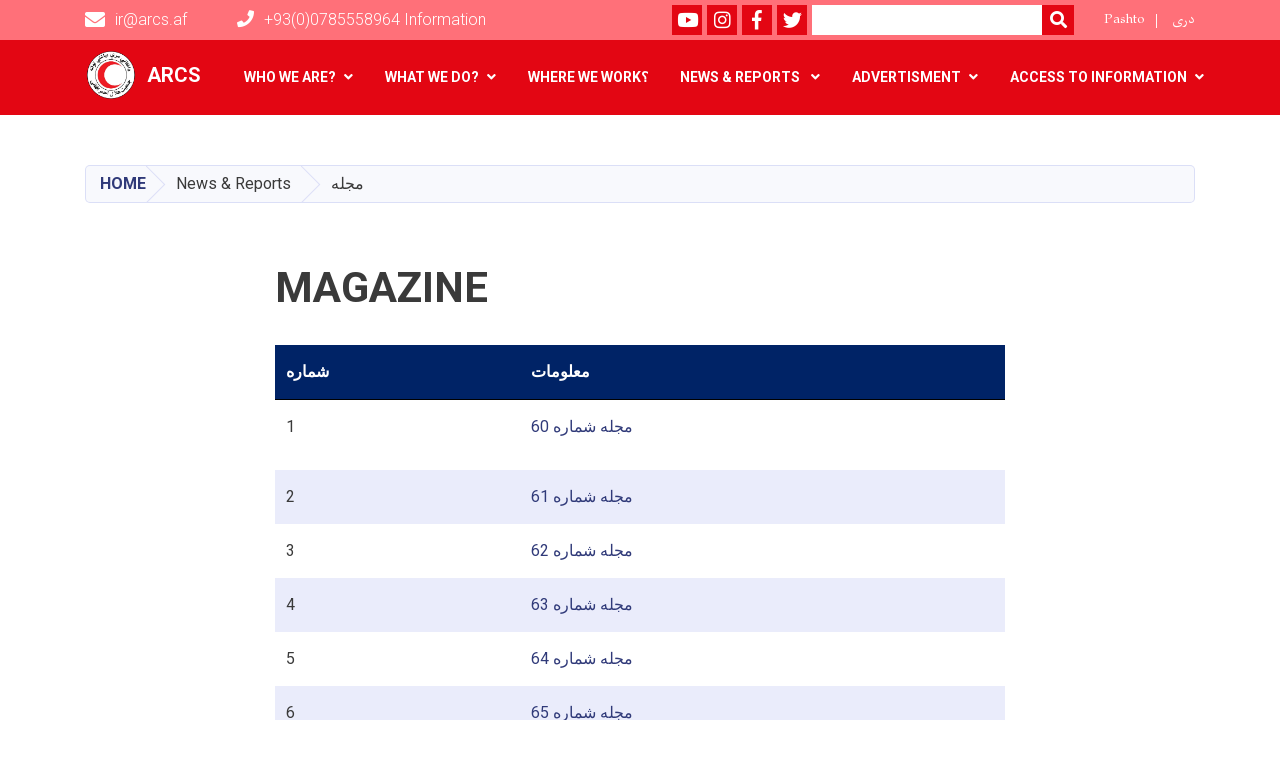

--- FILE ---
content_type: text/html; charset=UTF-8
request_url: https://arcs.af/en/magazine
body_size: 5329
content:
<!DOCTYPE html>
<html lang="en" dir="ltr" prefix="content: http://purl.org/rss/1.0/modules/content/  dc: http://purl.org/dc/terms/  foaf: http://xmlns.com/foaf/0.1/  og: http://ogp.me/ns#  rdfs: http://www.w3.org/2000/01/rdf-schema#  schema: http://schema.org/  sioc: http://rdfs.org/sioc/ns#  sioct: http://rdfs.org/sioc/types#  skos: http://www.w3.org/2004/02/skos/core#  xsd: http://www.w3.org/2001/XMLSchema# ">
  <head>
    <meta charset="utf-8" />
<meta name="Generator" content="Drupal 8 (https://www.drupal.org)" />
<meta name="MobileOptimized" content="width" />
<meta name="HandheldFriendly" content="true" />
<meta name="viewport" content="width=device-width, initial-scale=1, shrink-to-fit=no" />
<meta http-equiv="x-ua-compatible" content="ie=edge" />
<link rel="alternate" hreflang="en" href="https://arcs.af/en/magazine" />
<link rel="alternate" hreflang="ps" href="https://arcs.af/ps/%D9%85%D8%AC%D9%84%D9%87" />
<link rel="alternate" hreflang="dr" href="https://arcs.af/dr/%D9%85%D8%AC%D9%84%D9%87" />
<link rel="canonical" href="/en/magazine" />
<link rel="shortlink" href="/en/node/537" />
<link rel="revision" href="/en/magazine" />

    <title>Magazine | ARCS</title>
        <link rel="shortcut icon" href="/themes/custom/cyberaan/imgs/favicon.ico" type="image/x-icon"/>
    <meta name="web_author" content="Cyberaan/Trinidad Wiseman OÜ :: www.cyberaan.com :: www.twn.ee" />
    <link rel="stylesheet" href="//stackpath.bootstrapcdn.com/bootstrap/4.1.1/css/bootstrap.min.css" media="all" />
<style media="all">
@import url("/core/modules/system/css/components/ajax-progress.module.css?t5no00");
@import url("/core/modules/system/css/components/align.module.css?t5no00");
@import url("/core/modules/system/css/components/autocomplete-loading.module.css?t5no00");
@import url("/core/modules/system/css/components/fieldgroup.module.css?t5no00");
@import url("/core/modules/system/css/components/container-inline.module.css?t5no00");
@import url("/core/modules/system/css/components/clearfix.module.css?t5no00");
@import url("/core/modules/system/css/components/details.module.css?t5no00");
@import url("/core/modules/system/css/components/hidden.module.css?t5no00");
@import url("/core/modules/system/css/components/item-list.module.css?t5no00");
@import url("/core/modules/system/css/components/js.module.css?t5no00");
@import url("/core/modules/system/css/components/nowrap.module.css?t5no00");
@import url("/core/modules/system/css/components/position-container.module.css?t5no00");
@import url("/core/modules/system/css/components/progress.module.css?t5no00");
@import url("/core/modules/system/css/components/reset-appearance.module.css?t5no00");
@import url("/core/modules/system/css/components/resize.module.css?t5no00");
@import url("/core/modules/system/css/components/sticky-header.module.css?t5no00");
@import url("/core/modules/system/css/components/system-status-counter.css?t5no00");
@import url("/core/modules/system/css/components/system-status-report-counters.css?t5no00");
@import url("/core/modules/system/css/components/system-status-report-general-info.css?t5no00");
@import url("/core/modules/system/css/components/tabledrag.module.css?t5no00");
@import url("/core/modules/system/css/components/tablesort.module.css?t5no00");
@import url("/core/modules/system/css/components/tree-child.module.css?t5no00");
@import url("/modules/contrib/poll/css/poll.base.css?t5no00");
@import url("/modules/contrib/poll/css/poll.theme.css?t5no00");
</style>
<link rel="stylesheet" href="https://use.fontawesome.com/releases/v5.0.13/css/all.css" media="all" />
<link rel="stylesheet" href="https://use.fontawesome.com/releases/v5.0.13/js/v4-shims.js" media="all" />
<style media="all">
@import url("/themes/contrib/bootstrap_barrio/css/components/user.css?t5no00");
@import url("/themes/contrib/bootstrap_barrio/css/components/progress.css?t5no00");
@import url("/themes/contrib/bootstrap_barrio/css/components/node.css?t5no00");
@import url("/themes/contrib/bootstrap_barrio/css/components/affix.css?t5no00");
@import url("/themes/contrib/bootstrap_barrio/css/components/alerts.css?t5no00");
@import url("/themes/contrib/bootstrap_barrio/css/components/book.css?t5no00");
@import url("/themes/contrib/bootstrap_barrio/css/components/comments.css?t5no00");
@import url("/themes/contrib/bootstrap_barrio/css/components/contextual.css?t5no00");
@import url("/themes/contrib/bootstrap_barrio/css/components/feed-icon.css?t5no00");
@import url("/themes/contrib/bootstrap_barrio/css/components/field.css?t5no00");
@import url("/themes/contrib/bootstrap_barrio/css/components/header.css?t5no00");
@import url("/themes/contrib/bootstrap_barrio/css/components/help.css?t5no00");
@import url("/themes/contrib/bootstrap_barrio/css/components/icons.css?t5no00");
@import url("/themes/contrib/bootstrap_barrio/css/components/image-button.css?t5no00");
@import url("/themes/contrib/bootstrap_barrio/css/components/item-list.css?t5no00");
@import url("/themes/contrib/bootstrap_barrio/css/components/list-group.css?t5no00");
@import url("/themes/contrib/bootstrap_barrio/css/components/node-preview.css?t5no00");
@import url("/themes/contrib/bootstrap_barrio/css/components/page.css?t5no00");
@import url("/themes/contrib/bootstrap_barrio/css/components/search-form.css?t5no00");
@import url("/themes/contrib/bootstrap_barrio/css/components/shortcut.css?t5no00");
@import url("/themes/contrib/bootstrap_barrio/css/components/sidebar.css?t5no00");
@import url("/themes/contrib/bootstrap_barrio/css/components/site-footer.css?t5no00");
@import url("/themes/contrib/bootstrap_barrio/css/components/skip-link.css?t5no00");
@import url("/themes/contrib/bootstrap_barrio/css/components/table.css?t5no00");
@import url("/themes/contrib/bootstrap_barrio/css/components/tabledrag.css?t5no00");
@import url("/themes/contrib/bootstrap_barrio/css/components/tableselect.css?t5no00");
@import url("/themes/contrib/bootstrap_barrio/css/components/tablesort-indicator.css?t5no00");
@import url("/themes/contrib/bootstrap_barrio/css/components/ui.widget.css?t5no00");
@import url("/themes/contrib/bootstrap_barrio/css/components/tabs.css?t5no00");
@import url("/themes/contrib/bootstrap_barrio/css/components/vertical-tabs.css?t5no00");
@import url("/themes/contrib/bootstrap_barrio/css/components/views.css?t5no00");
</style>
<style media="all">
@import url("/themes/contrib/bootstrap_barrio/css/components/ui-dialog.css?t5no00");
@import url("/libraries/lightgallery/dist/css/lightgallery.min.css?t5no00");
@import url("/core/assets/vendor/jquery.ui/themes/base/datepicker.css?t5no00");
@import url("/themes/contrib/bootstrap_barrio/css/components/breadcrumb.css?t5no00");
@import url("/themes/contrib/bootstrap_barrio/css/colors/messages/messages-dark.css?t5no00");
@import url("/themes/custom/cyberaan/styles/custom.css?t5no00");
@import url("/themes/custom/cyberaan/styles/default.css?t5no00");
@import url("/sites/default/files/color/cyberaan-bb0b2e1c/colors.css?t5no00");
</style>
<style media="print">
@import url("/themes/contrib/bootstrap_barrio/css/print.css?t5no00");
</style>
<style media="all">
@import url("/sites/default/files/asset_injector/css/main-2af81cc60938844afa712b7b2ea144d7.css?t5no00");
@import url("/sites/default/files/asset_injector/css/mobileres-387a493bc8cd0fed40abf65a18671219.css?t5no00");
</style>

    
<!--[if lte IE 8]>
<script src="/core/assets/vendor/html5shiv/html5shiv.min.js?v=3.7.3"></script>
<![endif]-->

    <script src="/core/assets/vendor/jquery/jquery.js"></script>
    <script src="https://code.jquery.com/ui/1.12.1/jquery-ui.js"></script>
    <link rel="stylesheet" href="https://code.jquery.com/ui/1.12.1/themes/base/jquery-ui.css">
  </head>
  <body class="layout-no-sidebars page-node-537 path-node node--type-page">
    <a href="#main-content" class="visually-hidden focusable skip-link">
      Skip to main content
    </a>
    
      <div class="dialog-off-canvas-main-canvas" data-off-canvas-main-canvas>
    
<header class="page-header">
      <nav class="navbar navbar-expand-lg d-block">
        <div class="container">
            

    <a href="https://arcs.af/en" title="Home" rel="home" class="navbar-brand">
    
            
          <img src="/sites/default/files/2020-07/whatsapp_image_2020-07-20_at_10.34.png" width="751" height="843" alt="" typeof="foaf:Image"/>



      
    <span class="brand-text">
            
        <p><strong>ARCS</strong></p>


      </span>
    </a>



          <button class="navbar-toggler" data-toggle="collapse" data-target="#navigation"><span class="sr-only">Toggle navigation</span><span class="navbar-toggler-icon"><i class="fas fa-bars"></i></span></button>
          </div>
        <div class="collapse navbar-collapse flex-column" id="navigation">
                                    <div class="top-navigation">
                <div class="container d-lg-flex">
                                        
    
          <ul class="nav navbar-nav contact-nav" aria-label="Contact menu">
      
            
        <li class="nav-item" role="presentation"><a class="nav-link" href="mailto:ir@arcs.af"><i class="fa fa-envelope"></i>ir@arcs.af</a></li>

      
            
        <li class="nav-item" role="presentation"><a class="nav-link" href="tel:+93(0)0785558964 Information "><i class="fa fa-phone"></i>+93(0)0785558964 Information </a></li>

      
      </ul>
      
  
                      <ul class="nav navbar-nav ml-lg-auto">
      
    
          <li class="social-wrapper">
    <ul class="nav navbar-nav social-nav"  aria-label="Social menu">
     
            
        <li role="presentation" class="nav-item"><a href="https://www.youtube.com/channel/UCkUtdhq2lKaJHVs2myF27Xw" class="nav-link" target="_blank"><i class="fab fa-youtube"></i><span class="sr-only">Youtube</span></a></li>

      
            
        <li role="presentation" class="nav-item"><a href="http://www.instagram.com/afghanredcrescent" class="nav-link" target="_blank"><i class="fab fa-instagram"></i><span class="sr-only">instagram</span></a></li>

      
            
      <li role="presentation" class="nav-item"><a href="https://www.facebook.com/ARCSaf/" class="nav-link" target="_blank"><i class="fab fa-facebook-f"></i><span class="sr-only">Facebook</span></a></li>
      
            
        <li role="presentation" class="nav-item"><a href="https://twitter.com/ARCSAfghanistan" class="nav-link" target="_blank"><i class="fab fa-twitter"></i><span class="sr-only">Twitter</span></a></li>

      
      </ul>
      </li>
        
    
      <li class="form-wrapper">
              <form action="/search" method="get" accept-charset="UTF-8" class="form-inline" aria-label="Search form">
  
            <label for="edit-keys" class="sr-only">Search</label>
                <input title="Enter the terms you wish to search for." data-drupal-selector="edit-keys" type="search" id="edit-keys" name="keys" value="" size="15" maxlength="128" class="form-control" />

                  <button data-drupal-selector="edit-submit" type="submit" id="edit-submit" value="Search" class="button js-form-submit form-submit btn btn-primary"><i class="fa fa-search"></i><span class="sr-only">Search</span></button>


</form>

      
    </li>
    
    
    <li class="langs-wrapper">
    <ul class="nav navbar-nav langs-nav" aria-label="Language menu">
          <li class="nav-item" role="presentation">
            <a href="/ps/%D9%85%D8%AC%D9%84%D9%87" class="language-link nav-link" hreflang="ps" data-drupal-link-system-path="node/537">Pashto</a>
           </li><li class="nav-item" role="presentation">
            <a href="/dr/%D9%85%D8%AC%D9%84%D9%87" class="language-link nav-link" hreflang="dr" data-drupal-link-system-path="node/537">دری</a>
           </li>
        </ul>
  </li>
  
    </ul>
  
                                                </div>
              </div>

                        
                    
              				                <div class="main-navigation">
					        <div class="container d-lg-flex">
                                  
  <h2 class="sr-only" id="block-cyberaan-main-menu-menu">Main navigation</h2>
  

        
              <ul class="nav navbar-nav ml-auto" aria-label="Main navigation">
                    <li class="nav-item menu-item--expanded dropdown" role="presentation">
                          <a href="" class="nav-link dropdown-toggle" role="button" data-toggle="dropdown" aria-expanded="false" aria-haspopup="true" data-drupal-link-system-path="&lt;front&gt;">Who We are?</a>
          <div class='dropdown-menu'  role="menu">
                          <a href="/en/introduction" class="dropdown-item" role="presentation" data-drupal-link-system-path="node/403">introduction </a>
                          <a href="/dr/%D9%85%D8%B9%D9%84%D9%88%D9%85%D8%A7%D8%AA-%D8%B9%D9%85%D9%88%D9%85%DB%8C-0" class="dropdown-item" role="presentation">General Information </a>
                          <a href="/dr/%D8%A8%DB%8C%D9%88%DA%AB%D8%B1%D8%A7%D9%81%DB%8C-%D8%B3%D8%B1%D9%BE%D8%B1%D8%B3%D8%AA-%D9%88-%D8%B1%DB%8C%D8%B3-%D8%AC%D9%85%D8%B9%DB%8C%D8%AA-%D9%87%D9%84%D8%A7%D9%84-%D8%A7%D8%AD%D9%85%D8%B1-%D8%A7%D9%81%D8%BA%D8%A7%D9%86%DB%8C-0" class="dropdown-item" role="presentation">Biography</a>
                          <a href="/en/node/5185" class="dropdown-item" role="presentation" data-drupal-link-system-path="node/5185">پیام ها</a>
                      </div>
              </li>
                <li class="nav-item menu-item--expanded dropdown" role="presentation">
                          <a href="" class="nav-link dropdown-toggle" role="button" data-toggle="dropdown" aria-expanded="false" aria-haspopup="true" data-drupal-link-system-path="&lt;front&gt;">What We Do?</a>
          <div class='dropdown-menu'  role="menu">
                          <a href="/en/node/4648" class="dropdown-item" role="presentation" data-drupal-link-system-path="node/4648">OUR HISTORY</a>
                          <a href="/en/disaster-management" class="dropdown-item" role="presentation">Disaster Management</a>
                          <a href="/en/health-service-department" class="dropdown-item" role="presentation" data-drupal-link-system-path="node/392">Health Services</a>
                          <a href="/en/youth-volunteers" class="dropdown-item" role="presentation" data-drupal-link-system-path="node/397">Youth &amp; Vulanters </a>
                          <a href="/en/membership-system" class="dropdown-item" role="presentation" data-drupal-link-system-path="node/398">Membership System</a>
                          <a href="/en/marastoon" class="dropdown-item" role="presentation" data-drupal-link-system-path="node/399">Marastoons</a>
                          <a href="/en/node/4649" class="dropdown-item" role="presentation" data-drupal-link-system-path="node/4649">Law Department</a>
                          <a href="" class="dropdown-item" role="presentation" data-drupal-link-system-path="&lt;front&gt;">Lottery</a>
                          <a href="" class="dropdown-item" role="presentation" data-drupal-link-system-path="&lt;front&gt;">Trining center</a>
                      </div>
              </li>
                <li class="nav-item" role="presentation">
                          <a href="/en/where-we-work-0" class="nav-link" data-drupal-link-system-path="node/441">Where We work؟</a>
          </li>
              </li>
                <li class="nav-item menu-item--expanded active dropdown" role="presentation">
                          <a href="" class="nav-link active dropdown-toggle" role="button" data-toggle="dropdown" aria-expanded="false" aria-haspopup="true" data-drupal-link-system-path="&lt;front&gt;">News &amp; Reports </a>
          <div class='dropdown-menu'  role="menu">
                          <a href="/en/news" class="dropdown-item" role="presentation" data-drupal-link-system-path="news">Latest news</a>
                          <a href="/en/%DA%AB%D8%B2%D8%A7%D8%B1%D8%B4%D8%A7%D8%AA" class="dropdown-item" role="presentation" data-drupal-link-system-path="node/4654">Reports</a>
                          <a href="/en/%D8%AC%D8%B1%DB%8C%D8%AF%DB%90" class="dropdown-item" role="presentation" data-drupal-link-system-path="node/548">Booklet</a>
                          <a href="/en/magazine" class="dropdown-item is-active" role="presentation" data-drupal-link-system-path="node/537">مجله</a>
                      </div>
              </li>
                <li class="nav-item menu-item--expanded dropdown" role="presentation">
                          <a href="" class="nav-link dropdown-toggle" role="button" data-toggle="dropdown" aria-expanded="false" aria-haspopup="true" data-drupal-link-system-path="&lt;front&gt;">Advertisment</a>
          <div class='dropdown-menu'  role="menu">
                          <a href="/en/all-vacancies" class="dropdown-item" role="presentation" data-drupal-link-system-path="all-vacancies">job seeking</a>
                          <a href="/en/announcements" class="dropdown-item" role="presentation" data-drupal-link-system-path="announcements">Contracts</a>
                      </div>
              </li>
                <li class="nav-item menu-item--expanded dropdown" role="presentation">
                          <a href="" class="nav-link dropdown-toggle" role="button" data-toggle="dropdown" aria-expanded="false" aria-haspopup="true" data-drupal-link-system-path="&lt;front&gt;">Access to Information</a>
          <div class='dropdown-menu'  role="menu">
                          <a href="/en/node/4653" class="dropdown-item" role="presentation" data-drupal-link-system-path="node/4653">HQ and Branches Authorities</a>
                      </div>
              </li>
        </ul>
  


  

                                      </div>
                </div>
                                    </div>
      </nav>
      
</header>
              <main role="main">
          
          <div class="container">
              
    
            

    <ol class="breadcrumb">
                          <li class="breadcrumb-item">
          <a href="/en">Home</a>
        </li>
                                <li class="breadcrumb-item">
          <span>News &amp; Reports </span>
        </li>
                        <li class="breadcrumb-item">
          <span>مجله</span>
        </li>
              </ol>

      


          </div>
              
    
            

  <section class="py-6 section-striped">
		<div class="container">
			<div class="row">
				<div class="col-xl-8 offset-xl-2">
          <h1><span property="schema:name" class="field field--name-title field--type-string field--label-hidden">Magazine</span>
</h1>
          <div class="lead">
            
            
        <table>
	<thead>
		<tr>
			<th scope="col"><strong>شماره</strong></th>
			<th scope="col"><strong>معلومات</strong></th>
		</tr>
	</thead>
	<tbody>
		<tr>
			<td>
			<p>1</p>
			</td>
			<td><a href="https://arcs.af/sites/default/files/2021-01/Magazine%20No%2060_compressed.pdf">مجله شماره 60 </a></td>
		</tr>
		<tr>
			<td>2</td>
			<td><a href="https://arcs.af/sites/default/files/2021-01/Magazine%20No%2061_compressed.pdf">مجله شماره 61 </a></td>
		</tr>
		<tr>
			<td>3</td>
			<td><a href="https://arcs.af/sites/default/files/2021-01/Magazine%20No%2062_compressed.pdf">مجله شماره 62 </a></td>
		</tr>
		<tr>
			<td>4</td>
			<td><a href="https://arcs.af/sites/default/files/2021-01/Magazine%20No%2063_compressed.pdf">مجله شماره 63 </a></td>
		</tr>
		<tr>
			<td>5</td>
			<td><a href="https://arcs.af/sites/default/files/2021-02/Magazine%20No%2064_compressed.pdf">مجله شماره 64 </a></td>
		</tr>
		<tr>
			<td>6</td>
			<td><a href="https://arcs.af/sites/default/files/2021-02/Magazine%20No%2065_compressed.pdf">مجله شماره 65</a> </td>
		</tr>
		<tr>
			<td>7</td>
			<td><a href="https://arcs.af/sites/default/files/2021-02/Magazine%20No%2066_compressed.pdf">مجله شماره 66 </a></td>
		</tr>
		<tr>
			<td>8</td>
			<td><a href="https://arcs.af/sites/default/files/2021-02/Magazine%20No%2067_compressed.pdf">مجله شماره 67 </a></td>
		</tr>
		<tr>
			<td>9</td>
			<td><a href="https://arcs.af/sites/default/files/2021-02/Magazine%20No%2068_compressed.pdf">مجله شماره 68 </a></td>
		</tr>
		<tr>
			<td>10</td>
			<td><a href="https://arcs.af/sites/default/files/2021-10/Magazine%20No%2078%20-min_0.pdf">مجله شماره 78</a></td>
		</tr>
		<tr>
			<td>11</td>
			<td><a href="http://arcs.af/sites/default/files/2022-12/Magazine%20No%2079.pdf">مجله شماره 79</a></td>
		</tr>
		<tr>
			<td>12</td>
			<td><a href="http://arcs.af/sites/default/files/2022-12/Magazine%20No%2080.pdf">مجله شماره 80</a></td>
		</tr>
		<tr>
			<td>13</td>
			<td><a href="http://arcs.af/sites/default/files/2022-12/Magazine%20No%2081.pdf">مجله شماره 81</a></td>
		</tr>
		<tr>
			<td>14</td>
			<td><a href="http://arcs.af/sites/default/files/2022-12/Magazine%20No%2082.pdf">مجله شماره 82</a></td>
		</tr>
		<tr>
			<td>15</td>
			<td>مجله شماره 83</td>
		</tr>
		<tr>
			<td>16</td>
			<td><a href="https://arcs.af/sites/default/files/mjlh_shmarh_84.pdf">مجله شماره 84</a></td>
		</tr>
        <tr>
			<td>17</td>
			<td><a href="https://arcs.af/sites/default/files/2025-02/%D9%85%D8%AC%D9%84%D9%87%DB%B8%DB%B6.pdf">مجله شماره 86</a></td>
		</tr>
	</tbody>
</table>


      


    
          </div>
				</div>
			</div>
		</div>
	</section>


      

                                                        </main>
              

  <footer class="page-footer">
    
        
                      <div class="footer-content">
              <div class="container">
                <div class="row">
                  <div class="col-lg-7 py-5">
                    <div class="row">
                              
    
    <div class="col-md-4 col-6">
          <h2>
            
        About

      </h2>
      <ul class="list-unstyled">
      
                            <li><a href="/index.php/en">About us</a></li>
                      <li><a href="https://arcs.af/en/contact-us">Contact us</a></li>
                      <li><a href="https://arcs.af/vacancies">Jobs</a></li>
            
      </ul>
    </div>
  
  
                    </div>
                  </div>
                  <div class="col-lg-5 footer-background py-5">
                  <div class="d-flex">
                              
    
                    <a href="/" title="Home" rel="home" class="footer-brand">
            
            
          <img src="/sites/default/files/2020-07/whatsapp_image_2020-07-20_at_10.34_0.png" width="751" height="843" alt="" typeof="foaf:Image"/>



      
     <span class="brand-text">
            
        <p>ARCS</p>


      </span>
     </a>
        
    
          <ul class="nav ml-auto social-nav">
      
            
        <li role="presentation" class="nav-item"><a href="https://www.youtube.com/channel/UCkUtdhq2lKaJHVs2myF27Xw" class="nav-link" target="_blank"><i class="fab fa-youtube"></i><span class="sr-only">Youtube</span></a></li>

      
            
        <li role="presentation" class="nav-item"><a href="http://www.instagram.com/afghanredcrescent" class="nav-link" target="_blank"><i class="fab fa-instagram"></i><span class="sr-only">instagram</span></a></li>

      
            
      <li role="presentation" class="nav-item"><a href="https://www.facebook.com/ARCSaf/" class="nav-link" target="_blank"><i class="fab fa-facebook-f"></i><span class="sr-only">Facebook</span></a></li>
      
            
        <li role="presentation" class="nav-item"><a href="https://twitter.com/ARCSAfghanistan" class="nav-link" target="_blank"><i class="fab fa-twitter"></i><span class="sr-only">Twitter</span></a></li>

      
      </ul>
      
  
                  </div>
                  
                          
    
          <address>
      
            
        <p><strong>Address:</strong> ARCS, HQ, Afshar-Sillo, Fifth District, Kabul Afghanistan<br />
<br />
<strong>Email: ir@arcs.af</strong></p>


      
      </address>
        
    
            <div class="media">
        <div class="media-left">
          
        </div>
        <div class="media-body">
          
        </div>
      </div>
  
  
                  </div>
                                  </div>
              </div>
            </div>
                    <div class="footer-copyright">
              <div class="container">
                <div class="row">
                                          
    
          <div class="col-md-7">
      
            
        <p>Copyright © 2025 | ARCS. All Rights Reserved</p>


      
    </div>
  
  
                                                        <div class="col-md-5">
                      <div class="d-md-flex">
                                          
  <h2 class="sr-only" id="block-cyberaan-footer-menu">Footer menu</h2>
  

        
                  <ul class="clearfix nav">
                            <li class="nav-item">
                    <a href="/en/faq" class="nav-link" data-drupal-link-system-path="faq">FAQ</a>
                  </li>
                      <li class="nav-item">
                    <a href="/en/policies-and-laws" class="nav-link" data-drupal-link-system-path="node/176">Policies &amp; Laws</a>
                  </li>
            </ul>
      
  


    
    
    <ul class="nav langs-nav ml-auto" aria-label="Footer language menu">
          <li class="nav-item" role="presentation">
            <a href="/ps/%D9%85%D8%AC%D9%84%D9%87" class="language-link nav-link" hreflang="ps" data-drupal-link-system-path="node/537">Pashto</a>
           </li><li class="nav-item" role="presentation">
            <a href="/dr/%D9%85%D8%AC%D9%84%D9%87" class="language-link nav-link" hreflang="dr" data-drupal-link-system-path="node/537">دری</a>
           </li>
        </ul>
  
  
                      </div>
                    </div>
                                                 
                </div>
              </div>
            </div>
    
  </footer>

  </div>

    
    <script type="application/json" data-drupal-selector="drupal-settings-json">{"path":{"baseUrl":"\/","scriptPath":null,"pathPrefix":"en\/","currentPath":"node\/537","currentPathIsAdmin":false,"isFront":false,"currentLanguage":"en"},"pluralDelimiter":"\u0003","ajaxTrustedUrl":{"\/search":true},"user":{"uid":0,"permissionsHash":"d4869c89f72140781e05387b2788a41fdd19740069258b8aa71cc62aaec694c1"}}</script>
<script src="/core/assets/vendor/domready/ready.min.js?v=1.0.8"></script>
<script src="/core/assets/vendor/jquery/jquery.min.js?v=3.2.1"></script>
<script src="/core/assets/vendor/jquery-once/jquery.once.min.js?v=2.2.0"></script>
<script src="/core/misc/drupalSettingsLoader.js?v=8.6.10"></script>
<script src="/core/misc/drupal.js?v=8.6.10"></script>
<script src="/core/misc/drupal.init.js?v=8.6.10"></script>
<script src="//cdnjs.cloudflare.com/ajax/libs/popper.js/1.11.0/umd/popper.min.js"></script>
<script src="//stackpath.bootstrapcdn.com/bootstrap/4.1.1/js/bootstrap.min.js"></script>
<script src="/themes/contrib/bootstrap_barrio/js/global.js?v=8.6.10"></script>
<script src="/themes/contrib/bootstrap_barrio/js/affix.js?v=8.6.10"></script>
<script src="/themes/custom/cyberaan/js/main-drupal.js?v=8.6.10"></script>
<script src="/themes/custom/cyberaan/js/lightgallery.js?v=8.6.10"></script>
<script src="/core/assets/vendor/jquery.ui/ui/widgets/datepicker-min.js?v=8.6.10"></script>

  </body>
</html>


--- FILE ---
content_type: text/css
request_url: https://arcs.af/sites/default/files/asset_injector/css/main-2af81cc60938844afa712b7b2ea144d7.css?t5no00
body_size: 553
content:
.page-header .main-navigation {
    background: #e30613;
}

.page-header .top-navigation {
    background: #ff7079;
}

.page-header .navbar-nav.social-nav .nav-link {
    background: #e30613;
}
.page-header .form-inline .form-control {
    background: #ffffff;
    color: #000000;
}


.page-header .form-inline .btn {
    background: #e30613;
}


.jumbotron .jumbotron-img-overlay {
    background-color: rgba(38, 166, 208, 0.4);
}
.social-likes .social-nav .nav-link {
    background: #ff7079;
}

.page-footer {
    background: linear-gradient(to right, #e30613 0, #e30613 60%, #e30613 60.001%, #e30613 100%);
}

.page-footer .footer-content .footer-background {
    background: #ff7079;
}
.page-footer .footer-content .social-nav .nav-link {
    background: #e30613;
}

.page-footer .footer-copyright {
    background: #ff7079;
}

.page-header .main-navigation .navbar-nav .active .nav-link, .page-header .main-navigation .navbar-nav .show .nav-link, .page-header .main-navigation .navbar-nav .hover .nav-link{
    background: #e30613;
}
.page-header .main-navigation .navbar-nav .dropdown-menu {
    background-color: #e30613;
}

.page-header .main-navigation .navbar-nav .nav-link:hover {
    background: #ff7079;
}

.page-header .main-navigation .navbar-nav .dropdown-menu .dropdown-item:hover, .page-header .main-navigation .navbar-nav .dropdown-menu .dropdown-item:focus {
    background: none;
    color: #d1ca5e;
}

html[dir="rtl"] .page-footer {
    background: linear-gradient(to right, #e30613 0, #e30613 20%, #e30613 40%);
}

html[dir="rtl"] .blockquote .blockquote-header {
    border-right: 0.3125rem solid #e30613;
}
html[dir="rtl"] .section-header {
    border-right: 0.3125rem solid #e30613;
}

.page-footer .footer-content .social-nav .nav-link:hover {
    background: #e30613;
}

.blockquote .blockquote-header {
    border-left: 0.3125rem solid #e30613;
}
.card .card-header .card-date-blue {
    background: #e30613;

}

.section-header {
    border-left: 0.3125rem solid #e30613;

}
.page-header .navbar-nav.social-nav .nav-link:hover {
    background: #e30613;
}

.icon-d-list dt i {
    color: #e30613;
}
.btn.btn-primary {
    background: #e30613;
}
.btn.btn-primary:hover, .btn.btn-primary:not(:disabled):focus, .btn.btn-primary:not(:disabled):active {
    background: #e30613;
}

--- FILE ---
content_type: text/css
request_url: https://arcs.af/themes/custom/cyberaan/styles/default.css?t5no00
body_size: 12871
content:
@import "https://fonts.googleapis.com/css?family=Roboto:100,300,400,500,700,900";@font-face{font-family:"icons";src:url("../fonts/iconFont.eot?eda79005a620140ed218d6f6e751b282");src:url("../fonts/iconFont.eot?#iefix") format("embedded-opentype"),url("../fonts/iconFont.woff2?eda79005a620140ed218d6f6e751b282") format("woff2"),url("../fonts/iconFont.woff?eda79005a620140ed218d6f6e751b282") format("woff"),url("../fonts/iconFont.ttf?eda79005a620140ed218d6f6e751b282") format("truetype"),url("../fonts/iconFont.svg?eda79005a620140ed218d6f6e751b282#icons") format("svg");font-weight:normal;font-style:normal}i[class*='before-']{font-style:normal}i[class*='after-']{font-style:normal}[class*='before-']:before{font-family:"icons"}[class*='after-']:after{font-family:"icons"}.before-accessibility:before{font-family:"icons";content:"\f101"}.after-accessibility:after{font-family:"icons";content:"\f101"}.arabicbold{font-family:'DroidArabicNaskhBold',serif}.arabicregular{font-family:'DroidArabicNaskhRegular',serif}.nazaninBold{font-family:'nazaninBold',serif}.nazaninRegular{font-family:'nazaninRegular',serif}html,body{height:100%}body{font-family:'Roboto',sans-serif;color:#3A3A3A;font-weight:400;display:-webkit-box;display:-webkit-flex;display:-moz-box;display:-ms-flexbox;display:flex;-webkit-box-orient:vertical;-webkit-box-direction:normal;-webkit-flex-direction:column;-moz-box-orient:vertical;-moz-box-direction:normal;-ms-flex-direction:column;flex-direction:column}body>main[role="main"]{-webkit-box-flex:1;-webkit-flex-grow:1;-moz-box-flex:1;-ms-flex-positive:1;flex-grow:1;-webkit-flex-shrink:0;-ms-flex-negative:0;flex-shrink:0}H1,.h1{font-size:2.625rem;color:#3A3A3A;font-weight:700;font-family:'Roboto',sans-serif;margin-bottom:1.875rem;line-height:1.3;-moz-osx-font-smoothing:grayscale;-webkit-font-smoothing:antialiased;text-transform:uppercase}H1 small,.h1 small{font-size:1.25rem;font-weight:700}H2,.h2{font-size:1.625rem;color:#3A3A3A;font-weight:700;font-family:'Roboto',sans-serif;line-height:1.3;margin-bottom:1.75rem;-moz-osx-font-smoothing:grayscale;-webkit-font-smoothing:antialiased}H2 small,.h2 small{font-size:1.25rem;font-weight:700;white-space:nowrap}H3,.h3{font-size:1.25rem;color:#3A3A3A;font-weight:700;font-family:'Roboto',sans-serif;margin-bottom:1.25rem}H4,.h4{font-size:1rem;color:#3A3A3A;font-weight:500;font-family:'Roboto',sans-serif;margin-bottom:0}.py-6{padding-top:3.625rem;padding-bottom:3.625rem}.py-6 .section-bottom{margin-bottom:-3.625rem}.py-6 .section-bottom *{margin-bottom:0}.mt-6{margin-top:5.625rem}.mt-2,.my-2{margin-top:0.625rem !important}.mb-2,.my-2{margin-bottom:0.625rem !important}.h-500{height:31.25rem !important}.h-645{height:40.3125rem !important}.h-940{height:58.75rem !important}a{color:#303a79}a:hover{text-decoration:none;color:#003699}hr{border-width:0.0625rem;border-color:rgba(151,151,151,0.5);margin-bottom:1.875rem}.font-weight-light small{font-weight:300}.lead{font-weight:400;margin-bottom:3.125rem}.lead:last-child{margin-bottom:0}.rounded{-webkit-border-radius:50% !important;-moz-border-radius:50% !important;border-radius:50% !important}.figure{display:block}.element-invisible{position:absolute !important;clip:rect(0.0625rem 0.0625rem 0.0625rem 0.0625rem);clip:rect(0.0625rem, 0.0625rem, 0.0625rem, 0.0625rem);overflow:hidden;height:0.0625rem}@media (min-width:1400px){.container{max-width:73.75rem}}.clear-left{clear:left}.blue-heading{color:#bfc6f2}.btn{font-size:1.125rem;font-weight:500;text-transform:uppercase;-webkit-border-radius:0.125rem;-moz-border-radius:0.125rem;border-radius:0.125rem;padding:0 1.5625rem}.btn:hover,.btn:not(:disabled):focus,.btn:not(:disabled):active{outline:none;-webkit-box-shadow:none;-moz-box-shadow:none;box-shadow:none}.btn.btn-primary,.btn.btn-danger,.btn.btn-success,.btn.btn-info,.btn.btn-facebook{height:2.5rem;line-height:2.5rem;border:none}.btn.btn-primary.btn-sm,.btn.btn-danger.btn-sm,.btn.btn-success.btn-sm,.btn.btn-info.btn-sm,.btn.btn-facebook.btn-sm{height:2.1875rem;line-height:2.1875rem;font-size:0.875rem;padding:0 0.9375rem}.btn.btn-primary.btn-lg,.btn.btn-danger.btn-lg,.btn.btn-success.btn-lg,.btn.btn-info.btn-lg,.btn.btn-facebook.btn-lg{height:3.4375rem;line-height:3.4375rem;padding:0 3.125rem}.btn.btn-primary{background:#303a79;color:#ffffff}.btn.btn-primary:hover,.btn.btn-primary:not(:disabled):focus,.btn.btn-primary:not(:disabled):active{background:#003699;color:#ffffff}.btn.btn-danger{background:#ff4518;color:#ffffff}.btn.btn-danger:hover,.btn.btn-danger:not(:disabled):focus,.btn.btn-danger:not(:disabled):active{background:#ff704d;color:#ffffff}.btn.btn-success{background:#56b17b;color:#ffffff}.btn.btn-success:hover,.btn.btn-success:not(:disabled):focus,.btn.btn-success:not(:disabled):active{background:#73bf91;color:#ffffff}.btn.btn-info{background:#95a0ea;color:#ffffff}.btn.btn-info:hover,.btn.btn-info:not(:disabled):focus,.btn.btn-info:not(:disabled):active{background:#bfc6f2;color:#ffffff}.btn.btn-facebook{background:#e6eeff;color:#002366;text-transform:none;font-size:1rem;font-weight:400}.btn.btn-facebook:hover,.btn.btn-facebook:not(:disabled):focus,.btn.btn-facebook:not(:disabled):active{background:#F8F9FD;color:#002366}.btn.btn-facebook.btn-sm{font-size:1rem}.btn.btn-facebook i{margin-left:0.3125rem;color:#48528d;font-size:1.25rem;vertical-align:text-bottom}.btn.btn-outline-primary,.btn.btn-outline-danger,.btn.btn-outline-success,.btn.btn-outline-info{height:2.5rem;line-height:2rem;border:0.25rem solid;background:none}.btn.btn-outline-primary{color:#303a79;border-color:#303a79}.btn.btn-outline-primary:hover,.btn.btn-outline-primary:not(:disabled):focus,.btn.btn-outline-primary:not(:disabled):active{background:#e6eeff;color:#003699;border-color:#003699}.btn.btn-outline-danger{border-color:#ff4518;color:#ff4518}.btn.btn-outline-danger:hover,.btn.btn-outline-danger:not(:disabled):focus,.btn.btn-outline-danger:not(:disabled):active{background:#ffebe6;color:#ff704d;border-color:#ff704d}.btn.btn-outline-success{border-color:#56b17b;color:#56b17b}.btn.btn-outline-success:hover,.btn.btn-outline-success:not(:disabled):focus,.btn.btn-outline-success:not(:disabled):active{background:#eef7f1;color:#73bf91;border-color:#73bf91}.btn.btn-outline-info{border-color:#95a0ea;color:#95a0ea}.btn.btn-outline-info:hover,.btn.btn-outline-info:not(:disabled):focus,.btn.btn-outline-info:not(:disabled):active{background:#eaecfb;color:#bfc6f2;border-color:#bfc6f2}.btn.btn-link{font-size:1.25rem;font-weight:700;text-decoration:none;color:#303a79;text-transform:none;padding:0;white-space:normal}.btn.btn-link:hover{text-decoration:none;color:#003699}.btn.btn-link i{margin-right:0.25rem;font-size:inherit}.form-control{-webkit-border-radius:0;-moz-border-radius:0;border-radius:0;border:none;font-weight:300;font-size:1rem;background:#eaecfb;color:#3A3A3A;height:2.5rem;padding:0 1rem}.form-control::-webkit-input-placeholder{opacity:1;color:#3A3A3A}.form-control:-moz-placeholder{opacity:1;color:#3A3A3A}.form-control::-moz-placeholder{opacity:1;color:#3A3A3A}.form-control:-ms-input-placeholder{opacity:1;color:#3A3A3A}.form-control:placeholder-shown{opacity:1}.form-control:focus{color:#3A3A3A;background-color:#efefef;border-color:#979797;outline:0;-webkit-box-shadow:none;-moz-box-shadow:none;box-shadow:none}.form-control.input-sm{line-height:1.875rem;height:1.875rem}textarea.form-control{height:7.875rem;line-height:1.2;padding:1rem}.input-group-sm .form-control{padding:0 1rem;font-size:1rem;line-height:1.875rem;height:1.875rem;-webkit-border-radius:0;-moz-border-radius:0;border-radius:0}.input-group-sm .btn.btn-primary{height:1.875rem;line-height:1.875rem;-webkit-border-radius:0.125rem;-moz-border-radius:0.125rem;border-radius:0.125rem;font-size:1.125rem;font-weight:500;padding:0 1.25rem}.input-group .input-group-append{margin-left:0}.input-group .input-group-append .btn{z-index:1}.form-group{margin-bottom:1.125rem}.form-group.form-inline .custom-control{margin-right:2.5rem;margin-top:0}.custom-control{min-height:1.6875rem;padding-left:2.5rem}.custom-control+.custom-control{margin-top:0.9375rem}.custom-control-label{line-height:1.6875rem;position:static}.custom-control-label:before{width:1.6875rem;height:1.6875rem;top:0;border:0.0625rem solid #002366;background-color:#ffffff;left:0}.custom-control-label:after{width:1.6875rem;height:1.6875rem;top:0;left:0}.custom-checkbox .custom-control-label:before{-webkit-border-radius:0.5rem;-moz-border-radius:0.5rem;border-radius:0.5rem}.custom-checkbox .custom-control-input:checked~.custom-control-label:before{background-color:#ffffff;color:#002366}.custom-checkbox .custom-control-input:checked~.custom-control-label:after{background-image:url("data:image/svg+xml;charset=utf8,%3Csvg xmlns='http://www.w3.org/2000/svg' viewBox='0 0 8 8'%3E%3Cpath fill='%23002366' d='M6.564.75l-3.59 3.612-1.538-1.55L0 4.26 2.974 7.25 8 2.193z'/%3E%3C/svg%3E");-moz-background-size:70% 70%;background-size:70% 70%}.custom-radio .custom-control-input:checked~.custom-control-label:before{background-color:#ffffff}.custom-radio .custom-control-input:checked~.custom-control-label:after{background-image:url("data:image/svg+xml;charset=utf8,%3Csvg xmlns='http://www.w3.org/2000/svg' viewBox='-4 -4 8 8'%3E%3Ccircle r='3' fill='%2300236'/%3E%3C/svg%3E")}.feedback-form .form-inline{margin-left:-1rem;margin-right:-1rem}.feedback-form .form-inline .form-group{margin-bottom:1.125rem;padding:0 1rem;width:50%}.feedback-form .form-inline .form-group .form-control{width:100%}.datepicker{position:relative}.datepicker .form-control{width:8.5rem}.datepicker i{position:absolute;top:50%;right:0.5rem;pointer-events:none;margin-top:-0.5rem}.custom-login-form-wrapper{display:-webkit-box;display:-webkit-flex;display:-moz-box;display:-ms-flexbox;display:flex;-webkit-box-orient:vertical;-webkit-box-direction:normal;-webkit-flex-direction:column;-moz-box-orient:vertical;-moz-box-direction:normal;-ms-flex-direction:column;flex-direction:column;-webkit-box-pack:center;-webkit-justify-content:center;-moz-box-pack:center;-ms-flex-pack:center;justify-content:center}.custom-login-form{float:none;margin:0 auto}.custom-login-button{width:100%;margin-top:1.5rem}.page-header{position:fixed;top:0;left:0;right:0;z-index:1031}.page-header .navbar{padding:0;background:#303a79}.page-header .navbar .navbar-brand{display:-webkit-box;display:-webkit-flex;display:-moz-box;display:-ms-flexbox;display:flex;font-size:1.25rem;color:#ffffff;padding:0.6875rem 0;-moz-osx-font-smoothing:grayscale;-webkit-font-smoothing:antialiased}.page-header .navbar .navbar-brand .brand-text{line-height:1.2;display:block;-webkit-align-self:center;-ms-flex-item-align:center;align-self:center}.page-header .navbar .navbar-brand p{margin:0}.page-header .navbar .navbar-brand strong{font-weight:700}.page-header .navbar .navbar-brand img{display:block;margin-right:0.625rem;max-height:3.625rem;width:auto}.page-header .navbar-toggler{padding:0 0.9375rem;font-size:1.875rem;-webkit-border-radius:0;-moz-border-radius:0;border-radius:0;color:#ffffff}.page-header .navbar-toggler .navbar-toggler-icon{width:auto;height:auto}.page-header .navbar-toggler:focus{outline:none}.page-header .navbar-toggler[aria-expanded="true"] .navbar-toggler-icon .fa-bars:before{content:"\f00d"}.page-header .top-navigation{background:#002366;padding-top:0.3125rem;padding-bottom:0.3125rem;color:#ffffff;width:100%}.page-header .main-navigation{padding-top:0;padding-bottom:0;color:#ffffff;width:100%}.page-header .main-navigation .navbar-nav{margin-right:-1.5625rem}.page-header .main-navigation .navbar-nav .nav-link{font-size:0.875rem;font-weight:700;text-transform:uppercase;padding:1.4rem 1rem;line-height:1.875rem}.page-header .main-navigation .navbar-nav .nav-link.dropdown-toggle:after{border:none;-moz-osx-font-smoothing:grayscale;-webkit-font-smoothing:antialiased;display:inline-block;font-style:normal;font-variant:normal;text-rendering:auto;line-height:1;font-family:"Font Awesome\ 5 Free";content:"\f107";vertical-align:baseline;width:auto;height:auto;margin-left:0.5rem}.page-header .main-navigation .navbar-nav .nav-link:hover{background:#2c346d}.page-header .main-navigation .navbar-nav .nav-link:focus{outline:none}.page-header .main-navigation .navbar-nav .active .nav-link,.page-header .main-navigation .navbar-nav .show .nav-link,.page-header .main-navigation .navbar-nav .hover .nav-link{background:#2c346d}.page-header .main-navigation .navbar-nav .dropdown-menu{padding:0.3125rem 0;margin:0;font-size:1rem;color:#ffffff;background-color:#2c346d;border:none;-webkit-border-radius:0;-moz-border-radius:0;border-radius:0;min-width:15rem}.page-header .main-navigation .navbar-nav .dropdown-menu .dropdown-item{color:#ffffff;padding:0.5rem 1.5625rem;line-height:normal;white-space:normal}.page-header .main-navigation .navbar-nav .dropdown-menu .dropdown-item:hover,.page-header .main-navigation .navbar-nav .dropdown-menu .dropdown-item:focus{background:none;color:#95a0ea}.page-header .main-navigation .navbar-nav .dropdown-menu .dropdown-item.active{background:none;color:#95a0ea}.page-header .navbar-nav .nav-link{color:#ffffff}.page-header .navbar-nav.contact-nav{font-weight:300}.page-header .navbar-nav.contact-nav .nav-item{margin-right:3.125rem}.page-header .navbar-nav.contact-nav .nav-link{padding:0;line-height:1.875rem;direction:ltr}.page-header .navbar-nav.contact-nav .nav-link .fa{margin-right:0.625rem;color:#ffffff;font-size:1.25rem;vertical-align:text-top}.page-header .navbar-nav.contact-nav .nav-link .fa.fa-phone{font-size:1.0625rem}.page-header .navbar-nav.social-nav .nav-item{margin-right:0.3125rem}.page-header .navbar-nav.social-nav .nav-link{padding:0;width:1.875rem;background:#48528D;text-align:center;color:#ffffff}.page-header .navbar-nav.social-nav .nav-link .fab{font-size:1.1875rem;line-height:1.875rem}.page-header .navbar-nav.social-nav .nav-link:hover{background:#5763a8}.page-header .navbar-nav.langs-nav{margin-left:1.875rem}.page-header .navbar-nav.langs-nav .nav-item+.nav-item:before{content:"|";display:inline-block;padding:0 0.625rem;font-weight:300;position:relative;top:0.1875rem}.page-header .navbar-nav.langs-nav .nav-link{padding:0;display:inline-block;line-height:1.875rem}.page-header .navbar-nav.langs-nav .nav-link[hreflang="ps"],.page-header .navbar-nav.langs-nav .nav-link[hreflang="dr"]{font-family:'nazaninRegular',serif}.page-header .form-inline .form-control{border:none;-webkit-border-radius:0;-moz-border-radius:0;border-radius:0;padding:0 0.625rem;background:#303a79;height:1.875rem;color:#ffffff;width:14.375rem}.page-header .form-inline .form-control::-webkit-input-placeholder{opacity:1;color:#ffffff}.page-header .form-inline .form-control:-moz-placeholder{opacity:1;color:#ffffff}.page-header .form-inline .form-control::-moz-placeholder{opacity:1;color:#ffffff}.page-header .form-inline .form-control:-ms-input-placeholder{opacity:1;color:#ffffff}.page-header .form-inline .form-control:placeholder-shown{opacity:1}.page-header .form-inline .btn{height:1.875rem;line-height:1.875rem;padding:0;width:2rem;background:#48528D;text-align:center;color:#ffffff;border:none;-webkit-border-radius:0;-moz-border-radius:0;border-radius:0;font-size:1.0625rem}.page-header .form-inline .btn:hover{background:#5763a8}.user-logged-in .page-header{position:static}.section-striped:nth-of-type(even){background:#f2f3fb}.section-striped .row+.row{margin-top:2.1875rem}.blue-transparent{background:rgba(0,35,102,0.8);color:#ffffff;padding:1.125rem 0.625rem}.breadcrumb{margin:3.125rem 0 0 0;-webkit-border-radius:0.3125rem;-moz-border-radius:0.3125rem;border-radius:0.3125rem;border:0.0625rem solid rgba(191,198,242,0.5);background:#F8F9FD;padding:0 0.875rem;-webkit-flex-wrap:nowrap;-ms-flex-wrap:nowrap;flex-wrap:nowrap;overflow:auto}.breadcrumb .fa-home{font-size:1rem;line-height:1.625rem}.breadcrumb .breadcrumb-item{position:relative;padding:0.3125rem 0;overflow:hidden;display:-webkit-box;display:-webkit-flex;display:-moz-box;display:-ms-flexbox;display:flex;-webkit-box-align:center;-webkit-align-items:center;-moz-box-align:center;-ms-flex-align:center;align-items:center;font-size:1rem;-webkit-flex-shrink:0;-ms-flex-negative:0;flex-shrink:0;white-space:nowrap}.breadcrumb .breadcrumb-item a{font-weight:700;text-transform:uppercase;line-height:1.625rem}.breadcrumb .breadcrumb-item+.breadcrumb-item{padding-left:1.875rem;margin-left:0;padding-right:0.625rem}.breadcrumb .breadcrumb-item+.breadcrumb-item:before{display:block;padding-right:0;content:" ";width:2.8125rem;height:2.8125rem;border:0.0625rem solid rgba(191,198,242,0.5);position:absolute;top:-0.25rem;left:-2.1875rem;-webkit-transform:rotate(45deg);-moz-transform:rotate(45deg);-ms-transform:rotate(45deg);-o-transform:rotate(45deg);transform:rotate(45deg)}.badge{font-size:1rem;text-transform:uppercase;font-weight:500;-webkit-border-radius:0.125rem;-moz-border-radius:0.125rem;border-radius:0.125rem;padding:0 0.75rem;line-height:1.5625rem}.badge.badge-danger{background:#ff4518}.jumbotron{padding:0;-webkit-border-radius:0;-moz-border-radius:0;border-radius:0;margin:0;background-position:center;-moz-background-size:cover;background-size:cover;background-repeat:no-repeat;border:none;position:relative;height:31.25rem}.jumbotron .jumbotron-img-overlay{position:static;background-color:rgba(0,35,102,0.8);padding:2rem 0;color:#ffffff;width:100%}.jumbotron .jumbotron-img-overlay h1,.jumbotron .jumbotron-img-overlay h2,.jumbotron .jumbotron-img-overlay a{color:#ffffff}.jumbotron .jumbotron-img-overlay h1{margin-bottom:0.625rem;line-height:1.1;text-transform:none}.jumbotron .jumbotron-img-overlay h2{margin:0;font-weight:500}.jumbotron .jumbotron-img-overlay .jumbotron-logo{margin-bottom:1.25rem}.jumbotron .jumbotron-img-overlay .section-header{font-size:1.625rem;border-left-color:#ffffff;color:#ffffff;margin-bottom:0.9375rem;padding:0.625rem 0 0.625rem 1.25rem}.jumbotron .jumbotron-logo img{max-height:100%}.section-header{font-size:2.125rem;margin-bottom:1.875rem;border-left:0.3125rem solid #002366;padding-left:1.25rem;text-align:left}.section-header a{display:inline-block;margin-left:1.875rem}.section-header a:hover{color:#003699}.section-header small{font-size:1.25rem;font-weight:700}H3.section-header{font-size:1.625rem;padding-top:0.75rem;padding-bottom:0.75rem}H3.section-header+hr{margin-top:-0.625rem}.card{-webkit-border-radius:0;-moz-border-radius:0;border-radius:0;border:none;-webkit-box-shadow:0 0.0625rem 0.1875rem 0 rgba(185,185,185,0.6);-moz-box-shadow:0 0.0625rem 0.1875rem 0 rgba(185,185,185,0.6);box-shadow:0 0.0625rem 0.1875rem 0 rgba(185,185,185,0.6);background:#ffffff;height:100%}.card .card-header{border:none;-webkit-border-radius:0;-moz-border-radius:0;border-radius:0;background-repeat:no-repeat;background-position:50% 50%;-moz-background-size:cover;background-size:cover;padding:0;background-color:transparent;position:relative}.card .card-header .card-img-top{display:block;width:100%;-webkit-border-radius:0;-moz-border-radius:0;border-radius:0;background-repeat:no-repeat;background-position:50% 50%;-moz-background-size:cover;background-size:cover;position:relative;height:15.625rem;margin-bottom:0.625rem}.card .card-header .card-img-top img{display:none}.card .card-header .card-img-overlay{bottom:auto;background:rgba(0,35,102,0.8);color:#ffffff;padding:1.125rem 0.625rem;font-size:1rem}.card .card-header .card-date-blue{background:#002366;color:#ffffff;padding:0.8125rem 0.625rem}.card .card-header .card-date-blue span{font-size:0.9rem;line-height:1.875rem}.card .card-header span:not(.ml-auto){margin-right:0.75rem}.card .card-header time{display:inline-block}.card .card-title{font-weight:500;margin-bottom:0.625rem;line-height:1.1;font-size:1.3125rem}.card .card-title a{color:#002366}.card .card-title a:hover{color:#003699}.card .card-subtitle{font-weight:400;color:#000000;margin-bottom:0}.card .card-body{padding:0.3125rem 0.9375rem}.card .card-body .card-title:last-child{margin-bottom:0}.card .card-footer{-webkit-border-radius:0;-moz-border-radius:0;border-radius:0;background:none;border-top-color:rgba(151,151,151,0.25);padding:0.875rem 0.9375rem;margin-top:0.625rem}.card .card-footer .card-link{font-size:1rem;font-weight:700;color:#303a79;line-height:1.3}.card .card-footer .card-link:hover{color:#003699}.card.no-border-card{-webkit-box-shadow:none;-moz-box-shadow:none;box-shadow:none}.card.no-border-card .card-body{padding-left:0;padding-right:0}.card.no-border-card .card-footer{border:none;padding:0}.card.no-image-card .card-header{padding:0.4375rem 0.9375rem 0 0.9375rem}.card.video-card{height:auto;background:none}.card.video-card .card-header .card-img-top{height:9.6875rem}.card.video-card .card-header .fa,.card.video-card .card-header .fas{position:absolute;top:50%;left:50%;color:#ffffff;font-size:2.875rem;-webkit-transform:translateX(-50%) translateY(-50%);-moz-transform:translateX(-50%) translateY(-50%);-ms-transform:translateX(-50%) translateY(-50%);-o-transform:translateX(-50%) translateY(-50%);transform:translateX(-50%) translateY(-50%)}.card.video-card .card-footer{margin-top:0}.card.logo-card{background:none;-webkit-box-shadow:none;-moz-box-shadow:none;box-shadow:none;margin-top:1.875rem}.card.logo-card .card-header h3{text-align:center;text-transform:uppercase;margin-bottom:0.625rem}.card.logo-card .card-header .card-img-top{background:#ffffff;border:0.0625rem solid rgba(185,185,185,0.5);display:-webkit-box;display:-webkit-flex;display:-moz-box;display:-ms-flexbox;display:flex;-webkit-box-align:center;-webkit-align-items:center;-moz-box-align:center;-ms-flex-align:center;align-items:center;-webkit-box-pack:center;-webkit-justify-content:center;-moz-box-pack:center;-ms-flex-pack:center;justify-content:center;height:13.75rem;padding:1.25rem}.card.logo-card .card-header .card-img-top img{display:block;max-width:100%;max-height:100%}.card.logo-card .card-body{text-align:center}.list-group{-webkit-box-shadow:0 0 0.125rem 0 rgba(185,185,185,0.6);-moz-box-shadow:0 0 0.125rem 0 rgba(185,185,185,0.6);box-shadow:0 0 0.125rem 0 rgba(185,185,185,0.6);margin-bottom:0.9375rem;text-align:left}.list-group .list-group-item{border:none;-webkit-border-radius:0;-moz-border-radius:0;border-radius:0;margin:0;padding:0.4375rem 0.9375rem;background-color:#fff}.list-group .list-group-item-action{color:#3A3A3A}.list-group .list-group-item-action:hover{text-decoration:none}.list-group .list-group-item-action:hover strong{color:#003699}.list-group .list-group-item-action strong{font-weight:500;color:#002366}.list-group.list-group-striped .list-group-item:nth-child(2n){background:#eaecfb}.list-group.list-group-lined{-webkit-box-shadow:none;-moz-box-shadow:none;box-shadow:none}.list-group.list-group-lined .list-group-item{border:none;border-bottom:0.0625rem solid rgba(151,151,151,0.5);-webkit-border-radius:0;-moz-border-radius:0;border-radius:0;margin:0;padding:1.5625rem 0;background:none}.list-group.list-group-lined .list-group-item-action span{display:block;margin-top:0.625rem}.list-group.list-group-lined .list-group-item-action span.h2{margin:0;color:#002366}.list-group.list-group-lined .list-group-item-action span strong{color:#95a0ea}.search-results{border-top:0.0625rem solid rgba(151,151,151,0.5);padding-top:1.875rem}.search-results h2{margin-bottom:0}.blockquote{font-size:1rem;line-height:1.32}.blockquote .blockquote-header{border-left:0.3125rem solid #002366;padding-left:1.25rem}.blockquote .blockquote-header h2{color:#002366;font-weight:400;line-height:1;margin-bottom:0.75rem}.blockquote .blockquote-header h2 strong{font-weight:700}.blockquote .blockquote-header h2 small{font-size:1.25rem}.blockquote .blockquote-footer{color:#3A3A3A;font-size:1rem;font-weight:700}.message-section .blockquote{margin-bottom:0}.newsletter-section{font-size:1.125rem}.newsletter-section h1{margin-bottom:0.75rem;font-size:2.2rem}.newsletter-section h2{font-size:1.5rem;margin-bottom:0;line-height:1.5}.newsletter-section .form-inline{margin-top:1.875rem}.newsletter-section .form-inline .btn{padding-right:3.75rem;padding-left:1.25rem}.newsletter-section .form-inline .btn .fa-envelope{margin:0;padding:0;width:2.5rem;text-align:center;background:#002366;font-size:1.25rem;height:2.5rem;position:absolute;top:0;right:0;bottom:0;line-height:2.5rem}.services-section h1{margin-bottom:1.875rem;line-height:1}.services-section h1 a{display:inline-block}.services-section [class*="col-"] a{color:#3A3A3A}.services-section [class*="col-"] p:last-child{margin-bottom:0}.services-section .icon-place i{font-size:6.25rem;margin-bottom:1.5625rem;color:#002366}.social-likes{margin-bottom:3.125rem;font-size:1rem}.social-likes .social-nav .nav-item{margin-right:0}.social-likes .social-nav .nav-item+.nav-item{margin-left:3.125rem}.social-likes .social-nav .nav-link{padding:0;width:2.1875rem;background:#48528D;text-align:center;color:#ffffff;margin-right:0.5rem}.social-likes .social-nav .nav-link .fab{font-size:1.1875rem;line-height:2.1875rem}.social-likes .social-nav .social-likes-count{text-align:left;line-height:1}.social-likes .social-nav .social-likes-count strong{color:#303a79;font-weight:500;display:block}.card-swiper{position:relative}.card-swiper .swiper-pagination{position:static;margin-top:3.75rem;font-size:0}.card-swiper .swiper-pagination-bullet{width:0.75rem;height:0.75rem;border:0.0625rem solid #979797;background:#F8F9FD;opacity:1;margin:0 0.1875rem}.card-swiper .swiper-pagination-bullet-active{background:#002366;border:none}.card-swiper.swiper-container-horizontal>.swiper-pagination-bullets .swiper-pagination-bullet{margin:0 0.1875rem}.card-swiper .swiper-button-prev.swiper-button-disabled,.card-swiper .swiper-button-next.swiper-button-disabled{display:none;opacity:1}.card-swiper .swiper-button-prev,.card-swiper .swiper-button-next{top:3.3125rem;margin-top:0;background:none;color:#000000;opacity:1;font-size:2.75rem;height:auto;width:auto}.card-swiper .swiper-button-next{right:-2.25rem}.card-swiper .swiper-button-prev{left:-2.25rem}.table-responsive{-webkit-box-shadow:0 0.0625rem 0.125rem 0 rgba(185,185,185,0.6);-moz-box-shadow:0 0.0625rem 0.125rem 0 rgba(185,185,185,0.6);box-shadow:0 0.0625rem 0.125rem 0 rgba(185,185,185,0.6);margin-bottom:3.125rem}.table-responsive:last-child{margin-bottom:0}.table,table{margin-bottom:0;font-size:1rem;border:none;width:100%;max-width:100%;font-family:'Roboto',sans-serif !important}.table thead th,table thead th{vertical-align:top;border-bottom:none;color:#ffffff;background:#002366;font-weight:500}.table thead th H2,table thead th H2{margin:0;color:inherit}.table td,table td,.table th,table th{padding:0.9375rem 0.6875rem;vertical-align:top;border:none}.table tbody tr:nth-of-type(2n+1),table tbody tr:nth-of-type(2n+1){background:#ffffff}.table tbody tr:nth-of-type(2n),table tbody tr:nth-of-type(2n){background:#eaecfb}.table.table-striped tbody tr:nth-of-type(2n+1),table.table-striped tbody tr:nth-of-type(2n+1){background:#ffffff}.table.table-striped tbody tr:nth-of-type(2n),table.table-striped tbody tr:nth-of-type(2n){background:#eaecfb}.tables-group .table-responsive{margin-bottom:3.125rem}.tables-group .table-responsive:last-child{margin-bottom:0}.navigation-tabs{margin:3.125rem 0 0 0}.navigation-tabs .nav-link{background:#f2f3fb;font-size:1.125rem;font-weight:700;color:#3A3A3A;-webkit-border-radius:0;-moz-border-radius:0;border-radius:0;border-bottom:0.1875rem solid #f2f3fb;padding:0.6875rem 1rem}.navigation-tabs .nav-link.active{background:#f2f3fb;color:#3A3A3A;border-bottom-color:#002366}.navigation-tabs .nav-link:not(.active):hover{background:#F8F9FD;border-color:#F8F9FD}.navigation-pills{margin:3.125rem 0 0 0;-webkit-box-align:center;-webkit-align-items:center;-moz-box-align:center;-ms-flex-align:center;align-items:center}.navigation-pills .nav-item{margin-left:2.5rem}.navigation-pills .nav-link{font-weight:700;padding:0.6875rem 0;color:#3A3A3A}.navigation-pills .nav-link.active{color:#303a79;text-decoration:underline}.navigation-pills .datepicker{margin:0.375rem 0}.article H1{margin-bottom:1.875rem;line-height:1;font-size:1.8125rem;text-transform:capitalize;letter-spacing:0.01875rem}.article H2{margin-bottom:1.25rem}.article p{margin-bottom:1.875rem !important;line-height:1.8;font-size:1.1875rem;font-weight:300}.article p span{font-size:1.1875rem !important;font-family:'Roboto',sans-serif !important}.article b,.article strong{font-weight:500}.article small{font-size:0.875rem}.article .social-nav .nav-item{margin-right:0.3125rem}.article .social-nav .nav-link{padding:0;width:1.875rem;background:#48528D;text-align:center;color:#ffffff}.article .social-nav .nav-link .fab{font-size:1.1875rem;line-height:1.875rem}.article .social-nav .nav-link:hover{background:#5763a8}.article figure{margin-bottom:1.375rem;display:block}.article .main-details .details-buttons .btn{margin-bottom:0.625rem}.back-button{margin-top:4.375rem;margin-bottom:0}.media .media-left{margin-right:1.875rem}.icon-media .icon-circle{width:7.5rem;height:7.5rem;-webkit-border-radius:50%;-moz-border-radius:50%;border-radius:50%;margin-right:1.5625rem;margin-left:1.125rem;background:#95a0ea;color:#ffffff;text-align:center}.icon-media .icon-circle i{font-size:4.375rem;line-height:7.5rem}.icon-media .media-body p{margin-bottom:0}.dl-horizontal dd:before,.dl-horizontal dd:after{display:table;content:" "}.dl-horizontal dd:after{clear:both}.dl-horizontal dt{float:left;width:10rem;clear:left}.dl-horizontal dd{margin-left:11.25rem;margin-bottom:0.25rem}.icon-d-list{font-size:1.25rem}.icon-d-list dt{width:2.8125rem}.icon-d-list dt i{color:#95a0ea;vertical-align:middle;font-size:1.5rem}.icon-d-list dd{margin-left:2.8125rem}.icon-d-list dd a{color:#3A3A3A}.icon-d-list dd a:hover{color:#003699}.media-author img{width:3.125rem;height:3.125rem;margin-right:0.625rem}.share-link{white-space:nowrap;margin-left:0.625rem;line-height:1.875rem;padding:0 0.75rem;font-weight:300;background:#e6eeff;width:auto}.share-tools{padding:0.625rem 0;display:-webkit-box;display:-webkit-flex;display:-moz-box;display:-ms-flexbox;display:flex;-webkit-flex-wrap:nowrap;-ms-flex-wrap:nowrap;flex-wrap:nowrap}.share-tools .nav,.share-tools .share-link,.share-tools #st-1,.share-tools form{float:left}.share-tools #st-1{z-index:1;margin-left:0.3125rem}.share-tools #st-1 .st-btn{display:inline-block !important;height:1.875rem;line-height:1.875rem;padding:0 0.3125rem;margin:0 0 0 0.3125rem;-webkit-border-radius:0 !important;-moz-border-radius:0 !important;border-radius:0 !important}.share-tools #st-1 .st-btn>svg{top:0.3125rem;width:1.25rem;height:1.25rem;-webkit-transform:scale(1.3);-moz-transform:scale(1.3);-ms-transform:scale(1.3);-o-transform:scale(1.3);transform:scale(1.3)}.pagination{margin-top:5.625rem;margin-bottom:0;-webkit-border-radius:0;-moz-border-radius:0;border-radius:0}.pagination li{font-size:1.125rem;font-weight:500;margin:0 0.3125rem}.pagination li a,.pagination li .page-link{border:none;background:#f2f3fb;width:2.5rem;line-height:2.5rem;padding:0;text-align:center;color:#002366;-webkit-border-radius:0;-moz-border-radius:0;border-radius:0;margin:0}.pagination li a:hover,.pagination li .page-link:hover{color:#003699;background:#F8F9FD}.pagination li:first-child .page-link,.pagination li:last-child .page-link{-webkit-border-radius:0;-moz-border-radius:0;border-radius:0}.pagination li.next a,.pagination li.prev a,.pagination li.next .page-link,.pagination li.prev .page-link{background:none;line-height:1}.pagination li.next a i,.pagination li.prev a i,.pagination li.next .page-link i,.pagination li.prev .page-link i{font-size:2.5rem}.accordion-header{border-bottom:0.0625rem solid rgba(151,151,151,0.5);padding-bottom:0.625rem}.accordion .card{-webkit-box-shadow:none;-moz-box-shadow:none;box-shadow:none;position:relative;padding-left:5.625rem;background:none}.accordion .card .card-header{position:static}.accordion .card .card-header a{color:#3A3A3A;display:block;line-height:1.3}.accordion .card .card-header a:hover{color:#003699}.accordion .card .card-header a[aria-expanded="true"] i:before{content:"\f107"}.accordion .card .card-header i{position:absolute;top:0;left:1.25rem;font-size:2.75rem;color:#303a79}.accordion .card .card-body{padding:0.3125rem 0 0 0}.accordion .card .card-body p:last-child{margin-bottom:0}.accordion .card+.card{margin-top:3.75rem}.progress-bar-group .media{line-height:1.25}.progress-bar-group .media .media-left{margin-right:1.25rem;width:10.3125rem}.progress-bar-group .media .media-right{margin-left:1.25rem;width:1.875rem}.progress-bar-group .media+.media{margin-top:1.25rem}.progress{height:1.25rem;-webkit-border-radius:0;-moz-border-radius:0;border-radius:0;background:#f5f5f5}.progress .progress-bar{background:#002366}.alert{-webkit-border-radius:0;-moz-border-radius:0;border-radius:0;padding:1rem 1.25rem;border:none;border-left:0.3125rem solid transparent}.alert.alert-success{color:#56b17b;background:#eef7f1;border-color:#56b17b}.alert.alert-danger{color:#ff4518;background:#ffebe6;border-color:#ff4518}.alert.alert-info{color:#95a0ea;background:#eaecfb;border-color:#95a0ea}.alert.alert-warning{border-color:#856404}.ui-datepicker{border:0.0625rem solid rgba(191,198,242,0.5) !important;background:#F8F9FD;-webkit-border-radius:0;-moz-border-radius:0;border-radius:0;padding:0.3125rem;width:16.25rem}.ui-datepicker th{background:#303a79;color:#ffffff;padding:0.25rem}.ui-datepicker td{padding:0}.ui-datepicker .ui-datepicker-header{padding:0;border:none;background:none;-webkit-border-radius:0;-moz-border-radius:0;border-radius:0;margin-bottom:0.3125rem}.ui-datepicker .ui-datepicker-header select{height:1.875rem;border:none;cursor:pointer;border:1px solid #eaecfb}.ui-datepicker .ui-datepicker-header .ui-icon{background:none;text-indent:0;font-size:0;overflow:visible}.ui-datepicker .ui-datepicker-header .ui-icon:before{-moz-osx-font-smoothing:grayscale;-webkit-font-smoothing:antialiased;display:inline-block;font-style:normal;font-variant:normal;text-rendering:auto;line-height:1;font-family:Font Awesome\ 5 Free;font-size:1rem;color:#303a79}.ui-datepicker .ui-datepicker-header .ui-datepicker-prev .ui-icon:before{content:"\f0a8"}.ui-datepicker .ui-datepicker-header .ui-datepicker-next .ui-icon:before{content:"\f0a9"}.ui-datepicker .ui-datepicker-prev,.ui-datepicker .ui-datepicker-next{width:1.875rem;height:1.875rem;top:0}.ui-datepicker .ui-datepicker-prev.ui-state-hover,.ui-datepicker .ui-datepicker-next.ui-state-hover{font-weight:bold}.ui-datepicker .ui-datepicker-prev-hover{left:0.125rem}.ui-datepicker .ui-datepicker-next-hover{right:0.125rem}.ui-datepicker .ui-state-hover,.ui-datepicker .ui-widget-content .ui-state-hover,.ui-datepicker .ui-widget-header .ui-state-hover,.ui-datepicker .ui-state-focus,.ui-datepicker .ui-widget-content .ui-state-focus,.ui-datepicker .ui-widget-header .ui-state-focus,.ui-datepicker .ui-button:hover,.ui-datepicker .ui-button:focus{border:none;background:none}.ui-widget{font-family:'Roboto',sans-serif}.ui-state-default,.ui-widget-content .ui-state-default,.ui-widget-header .ui-state-default,.ui-button,html .ui-button.ui-state-disabled:hover,html .ui-button.ui-state-disabled:active{background:transparent;border:none;color:#3A3A3A;text-align:center;padding:0;height:2.1875rem;line-height:2.1875rem;width:2.1875rem}.ui-state-default.ui-state-hover{color:#95a0ea !important;background:#eaecfb !important}.ui-state-highlight,.ui-widget-content .ui-state-highlight,.ui-widget-header .ui-state-highlight{border:0.0625rem solid #303a79;background:transparent;color:#3A3A3A;font-weight:700}.ui-state-active,.ui-widget-content .ui-state-active,.ui-widget-header .ui-state-active,a.ui-button:active,.ui-button:active,.ui-button.ui-state-active:hover{border:none;font-weight:normal;color:#95a0ea;background:#eaecfb}.page-footer{color:#ffffff;background:#303a79;background:-webkit-gradient(linear, left top, right top, color-stop(0, #303a79), color-stop(60%, #303a79), color-stop(60.001%, #2d3674), to(#2d3674));background:-webkit-linear-gradient(left, #303a79 0, #303a79 60%, #2d3674 60.001%, #2d3674 100%);background:-moz-linear-gradient(left, #303a79 0, #303a79 60%, #2d3674 60.001%, #2d3674 100%);background:-o-linear-gradient(left, #303a79 0, #303a79 60%, #2d3674 60.001%, #2d3674 100%);background:linear-gradient(to right, #303a79 0, #303a79 60%, #2d3674 60.001%, #2d3674 100%);filter:progid:DXImageTransform.Microsoft.gradient(startColorstr='#303a79', endColorstr='#2d3674', GradientType=1)}.page-footer H2,.page-footer a{color:#ffffff}.page-footer .footer-content{font-weight:300;font-size:1rem}.page-footer .footer-content .py-5{padding-top:4rem !important;padding-bottom:3.25rem !important}.page-footer .footer-content .footer-background{background:#2d3674;padding-left:4.375rem}.page-footer .footer-content h2{margin-bottom:0.625rem;font-size:1.125rem}.page-footer .footer-content .list-unstyled{margin-bottom:0}.page-footer .footer-content .list-unstyled a{padding:0.5rem 0;display:inline-block}.page-footer .footer-content .social-nav{display:block}.page-footer .footer-content .social-nav .nav-item{margin-right:0.3125rem;float:left}.page-footer .footer-content .social-nav .nav-item.phone{margin-top:0.5rem;float:right;clear:left;font-size:1rem;font-weight:500}.page-footer .footer-content .social-nav .nav-item.phone .nav-link{width:auto;padding:0.125rem 0.25rem;line-height:1}.page-footer .footer-content .social-nav .nav-item.phone .nav-link .fa{font-size:0.75rem;margin-right:0.3125rem;vertical-align:top;position:relative;top:0.125rem}.page-footer .footer-content .social-nav .nav-link{padding:0;width:1.875rem;background:#48528D;text-align:center;color:#ffffff}.page-footer .footer-content .social-nav .nav-link .fab{font-size:1.1875rem;line-height:1.875rem}.page-footer .footer-content .social-nav .nav-link:hover{background:#5763a8}.page-footer .footer-content .footer-brand{display:-webkit-box;display:-webkit-flex;display:-moz-box;display:-ms-flexbox;display:flex;font-size:1rem;color:#ffffff;padding:0;margin-bottom:0.9375rem}.page-footer .footer-content .footer-brand .brand-text{line-height:1.2;display:block;-webkit-align-self:center;-ms-flex-item-align:center;align-self:center}.page-footer .footer-content .footer-brand strong{font-weight:700}.page-footer .footer-content .footer-brand img{display:block;margin-right:0.625rem;max-height:3.625rem;width:auto}.page-footer .footer-content address{margin-bottom:2.5rem;line-height:1.3}.page-footer .footer-content address strong{font-weight:700}.page-footer .footer-content .media .media-left{margin-right:0}.page-footer .footer-content .media .media-left img{display:block;margin-right:0.625rem;max-height:3.625rem;width:auto}.page-footer .footer-content .media .media-body p{margin-bottom:0}.page-footer .footer-copyright{background:#002366;color:#ffffff;font-weight:300;padding:0.8125rem 0}.page-footer .footer-copyright .col-md-5{padding-left:4.375rem}.page-footer .footer-copyright p{margin:0}.page-footer .footer-copyright .nav{margin-bottom:0}.page-footer .footer-copyright .nav .nav-item{margin-right:2.5rem}.page-footer .footer-copyright .nav .nav-item .nav-link{color:#ffffff;padding:0;display:inline-block}.page-footer .footer-copyright .nav.langs-nav .nav-item{margin:0}.page-footer .footer-copyright .nav.langs-nav .nav-item+.nav-item:before{content:"|";display:inline-block;padding:0 0.625rem;font-weight:300}.swiper-container{margin:0 auto;position:relative;overflow:hidden;list-style:none;padding:0;z-index:1}.swiper-container-no-flexbox .swiper-slide{float:left}.swiper-container-vertical>.swiper-wrapper{-webkit-box-orient:vertical;-webkit-box-direction:normal;-webkit-flex-direction:column;-ms-flex-direction:column;-moz-box-orient:vertical;-moz-box-direction:normal;flex-direction:column}.swiper-wrapper{position:relative;width:100%;height:100%;z-index:1;display:-webkit-box;display:-webkit-flex;display:-moz-box;display:-ms-flexbox;display:flex;-webkit-transition-property:-webkit-transform;-moz-transition-property:-moz-transform;-o-transition-property:-o-transform;transition-property:transform;-webkit-box-sizing:content-box;-moz-box-sizing:content-box;box-sizing:content-box}.swiper-container-android .swiper-slide,.swiper-wrapper{-webkit-transform:translate3d(0, 0, 0);-moz-transform:translate3d(0, 0, 0);transform:translate3d(0, 0, 0)}.swiper-container-multirow>.swiper-wrapper{-webkit-flex-wrap:wrap;-ms-flex-wrap:wrap;flex-wrap:wrap}.swiper-container-free-mode>.swiper-wrapper{-webkit-transition-timing-function:ease-out;-moz-transition-timing-function:ease-out;-o-transition-timing-function:ease-out;transition-timing-function:ease-out;margin:0 auto}.swiper-slide{-webkit-flex-shrink:0;-ms-flex-negative:0;flex-shrink:0;width:100%;height:100%;position:relative;-webkit-transition-property:-webkit-transform;-moz-transition-property:-moz-transform;-o-transition-property:-o-transform;transition-property:transform}.swiper-invisible-blank-slide{visibility:hidden}.swiper-container-autoheight,.swiper-container-autoheight .swiper-slide{height:auto}.swiper-container-autoheight .swiper-wrapper{-webkit-box-align:start;-webkit-align-items:flex-start;-moz-box-align:start;-ms-flex-align:start;align-items:flex-start;-webkit-transition-property:-webkit-transform,height;-moz-transition-property:-moz-transform,height;-o-transition-property:-o-transform,height;transition-property:transform,height}.swiper-container-3d{-webkit-perspective:75rem;-moz-perspective:75rem;perspective:75rem}.swiper-container-3d .swiper-wrapper,.swiper-container-3d .swiper-slide,.swiper-container-3d .swiper-slide-shadow-left,.swiper-container-3d .swiper-slide-shadow-right,.swiper-container-3d .swiper-slide-shadow-top,.swiper-container-3d .swiper-slide-shadow-bottom,.swiper-container-3d .swiper-cube-shadow{-webkit-transform-style:preserve-3d;-moz-transform-style:preserve-3d;transform-style:preserve-3d}.swiper-container-3d .swiper-slide-shadow-left,.swiper-container-3d .swiper-slide-shadow-right,.swiper-container-3d .swiper-slide-shadow-top,.swiper-container-3d .swiper-slide-shadow-bottom{position:absolute;left:0;top:0;width:100%;height:100%;pointer-events:none;z-index:10}.swiper-container-3d .swiper-slide-shadow-left{background-image:-webkit-gradient(linear, right top, left top, from(rgba(0,0,0,0.5)), to(rgba(0,0,0,0)));background-image:-webkit-linear-gradient(right, rgba(0,0,0,0.5), rgba(0,0,0,0));background-image:-o-linear-gradient(right, rgba(0,0,0,0.5), rgba(0,0,0,0));background-image:-moz-linear-gradient(right, rgba(0,0,0,0.5), rgba(0,0,0,0));background-image:linear-gradient(to left, rgba(0,0,0,0.5), rgba(0,0,0,0))}.swiper-container-3d .swiper-slide-shadow-right{background-image:-webkit-gradient(linear, left top, right top, from(rgba(0,0,0,0.5)), to(rgba(0,0,0,0)));background-image:-webkit-linear-gradient(left, rgba(0,0,0,0.5), rgba(0,0,0,0));background-image:-o-linear-gradient(left, rgba(0,0,0,0.5), rgba(0,0,0,0));background-image:-moz-linear-gradient(left, rgba(0,0,0,0.5), rgba(0,0,0,0));background-image:linear-gradient(to right, rgba(0,0,0,0.5), rgba(0,0,0,0))}.swiper-container-3d .swiper-slide-shadow-top{background-image:-webkit-gradient(linear, left bottom, left top, from(rgba(0,0,0,0.5)), to(rgba(0,0,0,0)));background-image:-webkit-linear-gradient(bottom, rgba(0,0,0,0.5), rgba(0,0,0,0));background-image:-o-linear-gradient(bottom, rgba(0,0,0,0.5), rgba(0,0,0,0));background-image:-moz-linear-gradient(bottom, rgba(0,0,0,0.5), rgba(0,0,0,0));background-image:linear-gradient(to top, rgba(0,0,0,0.5), rgba(0,0,0,0))}.swiper-container-3d .swiper-slide-shadow-bottom{background-image:-webkit-gradient(linear, left top, left bottom, from(rgba(0,0,0,0.5)), to(rgba(0,0,0,0)));background-image:-webkit-linear-gradient(top, rgba(0,0,0,0.5), rgba(0,0,0,0));background-image:-o-linear-gradient(top, rgba(0,0,0,0.5), rgba(0,0,0,0));background-image:-moz-linear-gradient(top, rgba(0,0,0,0.5), rgba(0,0,0,0));background-image:linear-gradient(to bottom, rgba(0,0,0,0.5), rgba(0,0,0,0))}.swiper-container-wp8-horizontal,.swiper-container-wp8-horizontal>.swiper-wrapper{-ms-touch-action:pan-y;touch-action:pan-y}.swiper-container-wp8-vertical,.swiper-container-wp8-vertical>.swiper-wrapper{-ms-touch-action:pan-x;touch-action:pan-x}.swiper-button-prev,.swiper-button-next{position:absolute;top:50%;width:1.6875rem;height:2.75rem;margin-top:-1.375rem;z-index:10;cursor:pointer;-moz-background-size:1.6875rem 2.75rem;background-size:1.6875rem 2.75rem;background-position:center;background-repeat:no-repeat}.swiper-button-prev.swiper-button-disabled,.swiper-button-next.swiper-button-disabled{opacity:.35;cursor:auto;pointer-events:none}.swiper-button-prev,.swiper-container-rtl .swiper-button-next{background-image:url("data:image/svg+xml;charset=utf-8,%3Csvg%20xmlns%3D'http%3A%2F%2Fwww.w3.org%2F2000%2Fsvg'%20viewBox%3D'0%200%2027%2044'%3E%3Cpath%20d%3D'M0%2C22L22%2C0l2.1%2C2.1L4.2%2C22l19.9%2C19.9L22%2C44L0%2C22L0%2C22L0%2C22z'%20fill%3D'%23002366'%2F%3E%3C%2Fsvg%3E");left:0.625rem;right:auto}.swiper-button-next,.swiper-container-rtl .swiper-button-prev{background-image:url("data:image/svg+xml;charset=utf-8,%3Csvg%20xmlns%3D'http%3A%2F%2Fwww.w3.org%2F2000%2Fsvg'%20viewBox%3D'0%200%2027%2044'%3E%3Cpath%20d%3D'M27%2C22L27%2C22L5%2C44l-2.1-2.1L22.8%2C22L2.9%2C2.1L5%2C0L27%2C22L27%2C22z'%20fill%3D'%23002366'%2F%3E%3C%2Fsvg%3E");right:0.625rem;left:auto}.swiper-button-prev.swiper-button-white,.swiper-container-rtl .swiper-button-next.swiper-button-white{background-image:url("data:image/svg+xml;charset=utf-8,%3Csvg%20xmlns%3D'http%3A%2F%2Fwww.w3.org%2F2000%2Fsvg'%20viewBox%3D'0%200%2027%2044'%3E%3Cpath%20d%3D'M0%2C22L22%2C0l2.1%2C2.1L4.2%2C22l19.9%2C19.9L22%2C44L0%2C22L0%2C22L0%2C22z'%20fill%3D'%23ffffff'%2F%3E%3C%2Fsvg%3E")}.swiper-button-next.swiper-button-white,.swiper-container-rtl .swiper-button-prev.swiper-button-white{background-image:url("data:image/svg+xml;charset=utf-8,%3Csvg%20xmlns%3D'http%3A%2F%2Fwww.w3.org%2F2000%2Fsvg'%20viewBox%3D'0%200%2027%2044'%3E%3Cpath%20d%3D'M27%2C22L27%2C22L5%2C44l-2.1-2.1L22.8%2C22L2.9%2C2.1L5%2C0L27%2C22L27%2C22z'%20fill%3D'%23ffffff'%2F%3E%3C%2Fsvg%3E")}.swiper-button-prev.swiper-button-black,.swiper-container-rtl .swiper-button-next.swiper-button-black{background-image:url("data:image/svg+xml;charset=utf-8,%3Csvg%20xmlns%3D'http%3A%2F%2Fwww.w3.org%2F2000%2Fsvg'%20viewBox%3D'0%200%2027%2044'%3E%3Cpath%20d%3D'M0%2C22L22%2C0l2.1%2C2.1L4.2%2C22l19.9%2C19.9L22%2C44L0%2C22L0%2C22L0%2C22z'%20fill%3D'%23000000'%2F%3E%3C%2Fsvg%3E")}.swiper-button-next.swiper-button-black,.swiper-container-rtl .swiper-button-prev.swiper-button-black{background-image:url("data:image/svg+xml;charset=utf-8,%3Csvg%20xmlns%3D'http%3A%2F%2Fwww.w3.org%2F2000%2Fsvg'%20viewBox%3D'0%200%2027%2044'%3E%3Cpath%20d%3D'M27%2C22L27%2C22L5%2C44l-2.1-2.1L22.8%2C22L2.9%2C2.1L5%2C0L27%2C22L27%2C22z'%20fill%3D'%23000000'%2F%3E%3C%2Fsvg%3E")}.swiper-button-lock{display:none}.swiper-pagination{position:absolute;text-align:center;-webkit-transition:300ms opacity;-o-transition:300ms opacity;-moz-transition:300ms opacity;transition:300ms opacity;-webkit-transform:translate3d(0, 0, 0);-moz-transform:translate3d(0, 0, 0);transform:translate3d(0, 0, 0);z-index:10}.swiper-pagination.swiper-pagination-hidden{opacity:0}.swiper-pagination-fraction,.swiper-pagination-custom,.swiper-container-horizontal>.swiper-pagination-bullets{bottom:0.625rem;left:0;width:100%}.swiper-pagination-bullets-dynamic{overflow:hidden;font-size:0}.swiper-pagination-bullets-dynamic .swiper-pagination-bullet{-webkit-transform:scale(.33);-ms-transform:scale(.33);-moz-transform:scale(.33);-o-transform:scale(.33);transform:scale(.33);position:relative}.swiper-pagination-bullets-dynamic .swiper-pagination-bullet-active{-webkit-transform:scale(1);-ms-transform:scale(1);-moz-transform:scale(1);-o-transform:scale(1);transform:scale(1)}.swiper-pagination-bullets-dynamic .swiper-pagination-bullet-active-main{-webkit-transform:scale(1);-ms-transform:scale(1);-moz-transform:scale(1);-o-transform:scale(1);transform:scale(1)}.swiper-pagination-bullets-dynamic .swiper-pagination-bullet-active-prev{-webkit-transform:scale(.66);-ms-transform:scale(.66);-moz-transform:scale(.66);-o-transform:scale(.66);transform:scale(.66)}.swiper-pagination-bullets-dynamic .swiper-pagination-bullet-active-prev-prev{-webkit-transform:scale(.33);-ms-transform:scale(.33);-moz-transform:scale(.33);-o-transform:scale(.33);transform:scale(.33)}.swiper-pagination-bullets-dynamic .swiper-pagination-bullet-active-next{-webkit-transform:scale(.66);-ms-transform:scale(.66);-moz-transform:scale(.66);-o-transform:scale(.66);transform:scale(.66)}.swiper-pagination-bullets-dynamic .swiper-pagination-bullet-active-next-next{-webkit-transform:scale(.33);-ms-transform:scale(.33);-moz-transform:scale(.33);-o-transform:scale(.33);transform:scale(.33)}.swiper-pagination-bullet{width:0.5rem;height:0.5rem;display:inline-block;-webkit-border-radius:100%;-moz-border-radius:100%;border-radius:100%;background:#000;opacity:.2}button.swiper-pagination-bullet{border:none;margin:0;padding:0;-webkit-box-shadow:none;-moz-box-shadow:none;box-shadow:none;-webkit-appearance:none;-moz-appearance:none;appearance:none}.swiper-pagination-clickable .swiper-pagination-bullet{cursor:pointer}.swiper-pagination-bullet-active{opacity:1;background:#007aff}.swiper-container-vertical>.swiper-pagination-bullets{right:0.625rem;top:50%;-webkit-transform:translate3d(0, -50%, 0);-moz-transform:translate3d(0, -50%, 0);transform:translate3d(0, -50%, 0)}.swiper-container-vertical>.swiper-pagination-bullets .swiper-pagination-bullet{margin:0.375rem 0;display:block}.swiper-container-vertical>.swiper-pagination-bullets.swiper-pagination-bullets-dynamic{top:50%;-webkit-transform:translateY(-50%);-ms-transform:translateY(-50%);-moz-transform:translateY(-50%);-o-transform:translateY(-50%);transform:translateY(-50%);width:0.5rem}.swiper-container-vertical>.swiper-pagination-bullets.swiper-pagination-bullets-dynamic .swiper-pagination-bullet{display:inline-block;-webkit-transition:200ms top,200ms -webkit-transform;transition:200ms top,200ms -webkit-transform;-o-transition:200ms -o-transform,200ms top;-moz-transition:200ms -moz-transform,200ms top;transition:200ms transform,200ms top;-webkit-transition:200ms -webkit-transform,200ms top,200ms -webkit-transform;transition:200ms transform,200ms top,200ms -webkit-transform}.swiper-container-horizontal>.swiper-pagination-bullets .swiper-pagination-bullet{margin:0 0.25rem}.swiper-container-horizontal>.swiper-pagination-bullets.swiper-pagination-bullets-dynamic{left:50%;-webkit-transform:translateX(-50%);-ms-transform:translateX(-50%);-moz-transform:translateX(-50%);-o-transform:translateX(-50%);transform:translateX(-50%);white-space:nowrap}.swiper-container-horizontal>.swiper-pagination-bullets.swiper-pagination-bullets-dynamic .swiper-pagination-bullet{-webkit-transition:200ms left,200ms -webkit-transform;transition:200ms left,200ms -webkit-transform;-o-transition:200ms -o-transform,200ms left;-moz-transition:200ms -moz-transform,200ms left;transition:200ms transform,200ms left;-webkit-transition:200ms -webkit-transform,200ms left,200ms -webkit-transform;transition:200ms transform,200ms left,200ms -webkit-transform}.swiper-container-horizontal.swiper-container-rtl>.swiper-pagination-bullets-dynamic .swiper-pagination-bullet{-webkit-transition:200ms right,200ms -webkit-transform;transition:200ms right,200ms -webkit-transform;-o-transition:200ms -o-transform,200ms right;-moz-transition:200ms -moz-transform,200ms right;transition:200ms transform,200ms right;-webkit-transition:200ms -webkit-transform,200ms right,200ms -webkit-transform;transition:200ms transform,200ms right,200ms -webkit-transform}.swiper-pagination-progressbar{background:rgba(0,0,0,0.25);position:absolute}.swiper-pagination-progressbar .swiper-pagination-progressbar-fill{background:#007aff;position:absolute;left:0;top:0;width:100%;height:100%;-webkit-transform:scale(0);-ms-transform:scale(0);-moz-transform:scale(0);-o-transform:scale(0);transform:scale(0);-webkit-transform-origin:left top;-ms-transform-origin:left top;-moz-transform-origin:left top;-o-transform-origin:left top;transform-origin:left top}.swiper-container-rtl .swiper-pagination-progressbar .swiper-pagination-progressbar-fill{-webkit-transform-origin:right top;-ms-transform-origin:right top;-moz-transform-origin:right top;-o-transform-origin:right top;transform-origin:right top}.swiper-container-horizontal>.swiper-pagination-progressbar,.swiper-container-vertical>.swiper-pagination-progressbar.swiper-pagination-progressbar-opposite{width:100%;height:0.25rem;left:0;top:0}.swiper-container-vertical>.swiper-pagination-progressbar,.swiper-container-horizontal>.swiper-pagination-progressbar.swiper-pagination-progressbar-opposite{width:0.25rem;height:100%;left:0;top:0}.swiper-pagination-white .swiper-pagination-bullet-active{background:#ffffff}.swiper-pagination-progressbar.swiper-pagination-white{background:rgba(255,255,255,0.25)}.swiper-pagination-progressbar.swiper-pagination-white .swiper-pagination-progressbar-fill{background:#ffffff}.swiper-pagination-black .swiper-pagination-bullet-active{background:#000000}.swiper-pagination-progressbar.swiper-pagination-black{background:rgba(0,0,0,0.25)}.swiper-pagination-progressbar.swiper-pagination-black .swiper-pagination-progressbar-fill{background:#000000}.swiper-pagination-lock{display:none}.swiper-scrollbar{-webkit-border-radius:0.625rem;-moz-border-radius:0.625rem;border-radius:0.625rem;position:relative;-ms-touch-action:none;background:rgba(0,0,0,0.1)}.swiper-container-horizontal>.swiper-scrollbar{position:absolute;left:1%;bottom:0.1875rem;z-index:50;height:0.3125rem;width:98%}.swiper-container-vertical>.swiper-scrollbar{position:absolute;right:0.1875rem;top:1%;z-index:50;width:0.3125rem;height:98%}.swiper-scrollbar-drag{height:100%;width:100%;position:relative;background:rgba(0,0,0,0.5);-webkit-border-radius:0.625rem;-moz-border-radius:0.625rem;border-radius:0.625rem;left:0;top:0}.swiper-scrollbar-cursor-drag{cursor:move}.swiper-scrollbar-lock{display:none}.swiper-zoom-container{width:100%;height:100%;display:-webkit-box;display:-webkit-flex;display:-ms-flexbox;display:-moz-box;display:flex;-webkit-box-pack:center;-webkit-justify-content:center;-ms-flex-pack:center;-moz-box-pack:center;justify-content:center;-webkit-box-align:center;-webkit-align-items:center;-ms-flex-align:center;-moz-box-align:center;align-items:center;text-align:center}.swiper-zoom-container>img,.swiper-zoom-container>svg,.swiper-zoom-container>canvas{max-width:100%;max-height:100%;-o-object-fit:contain;object-fit:contain}.swiper-slide-zoomed{cursor:move}.swiper-lazy-preloader{width:2.625rem;height:2.625rem;position:absolute;left:50%;top:50%;margin-left:-1.3125rem;margin-top:-1.3125rem;z-index:10;-webkit-transform-origin:50%;-ms-transform-origin:50%;-moz-transform-origin:50%;-o-transform-origin:50%;transform-origin:50%;-webkit-animation:swiper-preloader-spin 1s steps(12, end) infinite;-moz-animation:swiper-preloader-spin 1s steps(12, end) infinite;-o-animation:swiper-preloader-spin 1s steps(12, end) infinite;animation:swiper-preloader-spin 1s steps(12, end) infinite}.swiper-lazy-preloader:after{display:block;content:'';width:100%;height:100%;background-image:url("data:image/svg+xml;charset=utf-8,%3Csvg%20viewBox%3D'0%200%20120%20120'%20xmlns%3D'http%3A%2F%2Fwww.w3.org%2F2000%2Fsvg'%20xmlns%3Axlink%3D'http%3A%2F%2Fwww.w3.org%2F1999%2Fxlink'%3E%3Cdefs%3E%3Cline%20id%3D'l'%20x1%3D'60'%20x2%3D'60'%20y1%3D'7'%20y2%3D'27'%20stroke%3D'%236c6c6c'%20stroke-width%3D'11'%20stroke-linecap%3D'round'%2F%3E%3C%2Fdefs%3E%3Cg%3E%3Cuse%20xlink%3Ahref%3D'%23l'%20opacity%3D'.27'%2F%3E%3Cuse%20xlink%3Ahref%3D'%23l'%20opacity%3D'.27'%20transform%3D'rotate(30%2060%2C60)'%2F%3E%3Cuse%20xlink%3Ahref%3D'%23l'%20opacity%3D'.27'%20transform%3D'rotate(60%2060%2C60)'%2F%3E%3Cuse%20xlink%3Ahref%3D'%23l'%20opacity%3D'.27'%20transform%3D'rotate(90%2060%2C60)'%2F%3E%3Cuse%20xlink%3Ahref%3D'%23l'%20opacity%3D'.27'%20transform%3D'rotate(120%2060%2C60)'%2F%3E%3Cuse%20xlink%3Ahref%3D'%23l'%20opacity%3D'.27'%20transform%3D'rotate(150%2060%2C60)'%2F%3E%3Cuse%20xlink%3Ahref%3D'%23l'%20opacity%3D'.37'%20transform%3D'rotate(180%2060%2C60)'%2F%3E%3Cuse%20xlink%3Ahref%3D'%23l'%20opacity%3D'.46'%20transform%3D'rotate(210%2060%2C60)'%2F%3E%3Cuse%20xlink%3Ahref%3D'%23l'%20opacity%3D'.56'%20transform%3D'rotate(240%2060%2C60)'%2F%3E%3Cuse%20xlink%3Ahref%3D'%23l'%20opacity%3D'.66'%20transform%3D'rotate(270%2060%2C60)'%2F%3E%3Cuse%20xlink%3Ahref%3D'%23l'%20opacity%3D'.75'%20transform%3D'rotate(300%2060%2C60)'%2F%3E%3Cuse%20xlink%3Ahref%3D'%23l'%20opacity%3D'.85'%20transform%3D'rotate(330%2060%2C60)'%2F%3E%3C%2Fg%3E%3C%2Fsvg%3E");background-position:50%;-moz-background-size:100%;background-size:100%;background-repeat:no-repeat}.swiper-lazy-preloader-white:after{background-image:url("data:image/svg+xml;charset=utf-8,%3Csvg%20viewBox%3D'0%200%20120%20120'%20xmlns%3D'http%3A%2F%2Fwww.w3.org%2F2000%2Fsvg'%20xmlns%3Axlink%3D'http%3A%2F%2Fwww.w3.org%2F1999%2Fxlink'%3E%3Cdefs%3E%3Cline%20id%3D'l'%20x1%3D'60'%20x2%3D'60'%20y1%3D'7'%20y2%3D'27'%20stroke%3D'%23fff'%20stroke-width%3D'11'%20stroke-linecap%3D'round'%2F%3E%3C%2Fdefs%3E%3Cg%3E%3Cuse%20xlink%3Ahref%3D'%23l'%20opacity%3D'.27'%2F%3E%3Cuse%20xlink%3Ahref%3D'%23l'%20opacity%3D'.27'%20transform%3D'rotate(30%2060%2C60)'%2F%3E%3Cuse%20xlink%3Ahref%3D'%23l'%20opacity%3D'.27'%20transform%3D'rotate(60%2060%2C60)'%2F%3E%3Cuse%20xlink%3Ahref%3D'%23l'%20opacity%3D'.27'%20transform%3D'rotate(90%2060%2C60)'%2F%3E%3Cuse%20xlink%3Ahref%3D'%23l'%20opacity%3D'.27'%20transform%3D'rotate(120%2060%2C60)'%2F%3E%3Cuse%20xlink%3Ahref%3D'%23l'%20opacity%3D'.27'%20transform%3D'rotate(150%2060%2C60)'%2F%3E%3Cuse%20xlink%3Ahref%3D'%23l'%20opacity%3D'.37'%20transform%3D'rotate(180%2060%2C60)'%2F%3E%3Cuse%20xlink%3Ahref%3D'%23l'%20opacity%3D'.46'%20transform%3D'rotate(210%2060%2C60)'%2F%3E%3Cuse%20xlink%3Ahref%3D'%23l'%20opacity%3D'.56'%20transform%3D'rotate(240%2060%2C60)'%2F%3E%3Cuse%20xlink%3Ahref%3D'%23l'%20opacity%3D'.66'%20transform%3D'rotate(270%2060%2C60)'%2F%3E%3Cuse%20xlink%3Ahref%3D'%23l'%20opacity%3D'.75'%20transform%3D'rotate(300%2060%2C60)'%2F%3E%3Cuse%20xlink%3Ahref%3D'%23l'%20opacity%3D'.85'%20transform%3D'rotate(330%2060%2C60)'%2F%3E%3C%2Fg%3E%3C%2Fsvg%3E")}@-webkit-keyframes swiper-preloader-spin{100%{-webkit-transform:rotate(360deg);transform:rotate(360deg)}}@-moz-keyframes swiper-preloader-spin{100%{-webkit-transform:rotate(360deg);-moz-transform:rotate(360deg);transform:rotate(360deg)}}@-o-keyframes swiper-preloader-spin{100%{-webkit-transform:rotate(360deg);-o-transform:rotate(360deg);transform:rotate(360deg)}}@keyframes swiper-preloader-spin{100%{-webkit-transform:rotate(360deg);-moz-transform:rotate(360deg);-o-transform:rotate(360deg);transform:rotate(360deg)}}.swiper-container .swiper-notification{position:absolute;left:0;top:0;pointer-events:none;opacity:0;z-index:-1000}.swiper-container-fade.swiper-container-free-mode .swiper-slide{-webkit-transition-timing-function:ease-out;-o-transition-timing-function:ease-out;-moz-transition-timing-function:ease-out;transition-timing-function:ease-out}.swiper-container-fade .swiper-slide{pointer-events:none;-webkit-transition-property:opacity;-o-transition-property:opacity;-moz-transition-property:opacity;transition-property:opacity}.swiper-container-fade .swiper-slide .swiper-slide{pointer-events:none}.swiper-container-fade .swiper-slide-active,.swiper-container-fade .swiper-slide-active .swiper-slide-active{pointer-events:auto}.swiper-container-cube{overflow:visible}.swiper-container-cube .swiper-slide{pointer-events:none;-webkit-backface-visibility:hidden;-moz-backface-visibility:hidden;backface-visibility:hidden;z-index:1;visibility:hidden;-webkit-transform-origin:0 0;-ms-transform-origin:0 0;-moz-transform-origin:0 0;-o-transform-origin:0 0;transform-origin:0 0;width:100%;height:100%}.swiper-container-cube .swiper-slide .swiper-slide{pointer-events:none}.swiper-container-cube.swiper-container-rtl .swiper-slide{-webkit-transform-origin:100% 0;-ms-transform-origin:100% 0;-moz-transform-origin:100% 0;-o-transform-origin:100% 0;transform-origin:100% 0}.swiper-container-cube .swiper-slide-active,.swiper-container-cube .swiper-slide-active .swiper-slide-active{pointer-events:auto}.swiper-container-cube .swiper-slide-active,.swiper-container-cube .swiper-slide-next,.swiper-container-cube .swiper-slide-prev,.swiper-container-cube .swiper-slide-next+.swiper-slide{pointer-events:auto;visibility:visible}.swiper-container-cube .swiper-slide-shadow-top,.swiper-container-cube .swiper-slide-shadow-bottom,.swiper-container-cube .swiper-slide-shadow-left,.swiper-container-cube .swiper-slide-shadow-right{z-index:0;-webkit-backface-visibility:hidden;-moz-backface-visibility:hidden;backface-visibility:hidden}.swiper-container-cube .swiper-cube-shadow{position:absolute;left:0;bottom:0;width:100%;height:100%;background:#000;opacity:.6;-webkit-filter:blur(3.125rem);filter:blur(3.125rem);z-index:0}.swiper-container-flip{overflow:visible}.swiper-container-flip .swiper-slide{pointer-events:none;-webkit-backface-visibility:hidden;-moz-backface-visibility:hidden;backface-visibility:hidden;z-index:1}.swiper-container-flip .swiper-slide .swiper-slide{pointer-events:none}.swiper-container-flip .swiper-slide-active,.swiper-container-flip .swiper-slide-active .swiper-slide-active{pointer-events:auto}.swiper-container-flip .swiper-slide-shadow-top,.swiper-container-flip .swiper-slide-shadow-bottom,.swiper-container-flip .swiper-slide-shadow-left,.swiper-container-flip .swiper-slide-shadow-right{z-index:0;-webkit-backface-visibility:hidden;-moz-backface-visibility:hidden;backface-visibility:hidden}.swiper-container-coverflow .swiper-wrapper{-ms-perspective:75rem}@media screen and (min-width:992px){.page-header .navbar .navbar-brand{position:absolute;bottom:0}}@media screen and (max-width:767px){.py-6{padding-top:2.8125rem;padding-bottom:2.8125rem}.py-6 .section-bottom{margin-bottom:-2.8125rem}.mt-6{margin-top:2.8125rem}.container{max-width:100%}.jumbotron.h-500{height:auto !important}.jumbotron.h-645{height:auto !important}.jumbotron.h-940{height:auto !important}.page-header .navbar .navbar-brand{margin-left:0.9375rem}.page-header .navbar .container{max-width:100%}.page-header .navbar .navbar-collapse.show,.page-header .navbar .navbar-collapse.collapsing{display:-webkit-box;display:-webkit-flex;display:-moz-box;display:-ms-flexbox;display:flex}.page-header .navbar .top-navigation{-webkit-box-ordinal-group:2;-webkit-order:1;-moz-box-ordinal-group:2;-ms-flex-order:1;order:1;padding-top:0.625rem;padding-bottom:0.625rem}.page-header .navbar .top-navigation .navbar-nav{-webkit-box-orient:horizontal;-webkit-box-direction:normal;-webkit-flex-direction:row;-moz-box-orient:horizontal;-moz-box-direction:normal;-ms-flex-direction:row;flex-direction:row}.page-header .navbar .top-navigation .form-wrapper{-webkit-flex-basis:100%;-ms-flex-preferred-size:100%;flex-basis:100%;-webkit-box-ordinal-group:1;-webkit-order:0;-moz-box-ordinal-group:1;-ms-flex-order:0;order:0;margin-bottom:0.625rem;margin-top:0.3125rem}.page-header .navbar .top-navigation .form-wrapper .form-inline .form-control{-webkit-box-flex:1;-webkit-flex-grow:1;-moz-box-flex:1;-ms-flex-positive:1;flex-grow:1}.page-header .navbar .top-navigation .social-wrapper{-webkit-box-ordinal-group:2;-webkit-order:1;-moz-box-ordinal-group:2;-ms-flex-order:1;order:1}.page-header .navbar .top-navigation .langs-wrapper{-webkit-box-ordinal-group:3;-webkit-order:2;-moz-box-ordinal-group:3;-ms-flex-order:2;order:2;margin-left:auto}.page-header .navbar .top-navigation .langs-wrapper .langs-nav{margin-left:auto}.page-header .navbar .top-navigation .contact-nav .nav-item{margin-right:0}.page-header .navbar .top-navigation .contact-nav .nav-item:first-child{margin-right:auto}.page-header .navbar .main-navigation{-webkit-box-ordinal-group:1;-webkit-order:0;-moz-box-ordinal-group:1;-ms-flex-order:0;order:0;text-align:center;background:#2d3674}.page-header .navbar .main-navigation .container{padding:0}.page-header .navbar .main-navigation .navbar-nav{margin-right:0}.page-header .navbar .main-navigation .navbar-nav .nav-link{padding:0.625rem 0}.page-header .navbar .main-navigation .navbar-nav .active .nav-link,.page-header .navbar .main-navigation .navbar-nav .show .nav-link{background:#002366}.page-header .navbar .main-navigation .dropdown-menu{text-align:center;background:#48528D;padding:0}.page-header .navbar .main-navigation .dropdown-menu .dropdown-item{padding-top:0.8125rem;padding-bottom:0.8125rem}html[dir="rtl"] .page-header .navbar .top-navigation .langs-wrapper{margin-left:0;margin-right:auto}html[dir="rtl"] .page-header .navbar .top-navigation .contact-nav .nav-item{margin-right:0;margin-left:0}html[dir="rtl"] .page-header .navbar .top-navigation .contact-nav .nav-item:first-child{margin-right:0}html[dir="rtl"] .page-header .navbar .top-navigation .contact-nav .nav-item:last-child{margin-right:auto}.section-striped .row+.row{margin-top:0}.message-section{padding-top:2.8125rem !important}.message-section .py-6{padding-top:0;padding-bottom:0}.card-swiper .swiper-button-prev,.card-swiper .swiper-button-next{color:#ffffff;top:3.75rem}.card-swiper .swiper-button-next{right:0.625rem}.card-swiper .swiper-button-prev{left:0.625rem}.card-swiper .swiper-pagination{margin-top:1.875rem}.card{margin-bottom:1.875rem;height:auto}.card.video-card .card-header .card-img-top{height:11.5625rem}.card-swiper .card.video-card{margin-bottom:0}.services-section .row>[class*="col-"]{margin-bottom:0.875rem}.services-section .row>[class*="col-"]:last-child{margin-bottom:0}.list-group,.table-responsive,.table-responsive:last-child,.icon-media{margin-bottom:1.875rem}.icon-media{display:block}.icon-media .icon-circle{margin:0 auto 1.5625rem auto}.social-stream .row>[class*="col-"]{margin-bottom:1.875rem;text-align:center}.social-stream .row>[class*="col-"]:last-child{margin-bottom:0}.social-stream .row>[class*="col-"]:last-child .list-group{margin-bottom:0}.social-likes{margin-bottom:0.9375rem}.social-likes .social-nav .nav-item{margin-bottom:1.875rem;width:9.375rem;margin-left:0;text-align:left;padding:0 0.625rem}.social-likes .social-nav .nav-item+.nav-item{margin-left:0}.navigation-tabs{display:block}.navigation-pills .nav-item{margin-left:1rem}.pagination{margin-top:1.875rem;margin-bottom:0.9375rem}.main-details .details-buttons{-webkit-flex-wrap:wrap;-ms-flex-wrap:wrap;flex-wrap:wrap;margin-bottom:1.875rem}.back-button{margin-top:1.875rem;margin-bottom:0.9375rem}.accordion .card{padding-left:3.75rem}.accordion .card .card-header i{left:0}.page-footer{background:#303a79}.page-footer .footer-content .col-6:last-child{margin-top:1.875rem}.page-footer .footer-content .footer-background{padding-left:0.9375rem}.page-footer .footer-copyright{text-align:center}.page-footer .footer-copyright .col-md-5{padding-left:0.9375rem}.page-footer .footer-copyright .nav{display:inline-block}.page-footer .footer-copyright .nav .nav-item{display:inline-block}.form-group.form-inline{display:block}.form-group.form-inline .custom-control+.custom-control{margin-top:0.9375rem}.share-tools{float:left !important;margin-right:0}.share-tools #st-1{margin-left:0}.share-tools #st-1 .st-btn{margin-right:0.3125rem;margin-left:0}.media-contact{-webkit-flex-wrap:wrap;-ms-flex-wrap:wrap;flex-wrap:wrap}.media-contact .media-body,.media-contact .media-left{-webkit-flex-basis:100%;-ms-flex-preferred-size:100%;flex-basis:100%}.media-contact .media-left{-webkit-box-ordinal-group:3;-webkit-order:2;-moz-box-ordinal-group:3;-ms-flex-order:2;order:2;margin-right:0;position:relative;padding-bottom:21.375rem}.media-contact .media-left iframe{position:absolute;left:0;bottom:0;right:0;width:100%}.media-contact .media-body{-webkit-box-ordinal-group:2;-webkit-order:1;-moz-box-ordinal-group:2;-ms-flex-order:1;order:1}.media-author{margin-right:2.5rem}}@media screen and (min-width:768px) and (max-width:991px){.page-header .navbar .navbar-brand{margin-left:0.9375rem}.page-header .navbar .container{max-width:100%}.page-header .navbar .navbar-collapse.show,.page-header .navbar .navbar-collapse.collapsing{display:-webkit-box;display:-webkit-flex;display:-moz-box;display:-ms-flexbox;display:flex}.page-header .navbar .top-navigation{-webkit-box-ordinal-group:2;-webkit-order:1;-moz-box-ordinal-group:2;-ms-flex-order:1;order:1;padding-top:0.625rem;padding-bottom:0.625rem}.page-header .navbar .top-navigation .navbar-nav{-webkit-box-orient:horizontal;-webkit-box-direction:normal;-webkit-flex-direction:row;-moz-box-orient:horizontal;-moz-box-direction:normal;-ms-flex-direction:row;flex-direction:row}.page-header .navbar .top-navigation .form-wrapper{-webkit-flex-basis:100%;-ms-flex-preferred-size:100%;flex-basis:100%;-webkit-box-ordinal-group:1;-webkit-order:0;-moz-box-ordinal-group:1;-ms-flex-order:0;order:0;margin-bottom:0.625rem;margin-top:0.3125rem}.page-header .navbar .top-navigation .form-wrapper .form-inline .form-control{-webkit-box-flex:1;-webkit-flex-grow:1;-moz-box-flex:1;-ms-flex-positive:1;flex-grow:1}.page-header .navbar .top-navigation .social-wrapper{-webkit-box-ordinal-group:2;-webkit-order:1;-moz-box-ordinal-group:2;-ms-flex-order:1;order:1}.page-header .navbar .top-navigation .langs-wrapper{-webkit-box-ordinal-group:3;-webkit-order:2;-moz-box-ordinal-group:3;-ms-flex-order:2;order:2;margin-left:auto}.page-header .navbar .top-navigation .langs-wrapper .langs-nav{margin-left:auto}.page-header .navbar .top-navigation .contact-nav .nav-item{margin-right:0}.page-header .navbar .top-navigation .contact-nav .nav-item:first-child{margin-right:auto}.page-header .navbar .main-navigation{-webkit-box-ordinal-group:1;-webkit-order:0;-moz-box-ordinal-group:1;-ms-flex-order:0;order:0;text-align:center;background:#2d3674}.page-header .navbar .main-navigation .container{padding:0}.page-header .navbar .main-navigation .navbar-nav{margin-right:0}.page-header .navbar .main-navigation .navbar-nav .nav-link{padding:0.625rem 0}.page-header .navbar .main-navigation .navbar-nav .active .nav-link,.page-header .navbar .main-navigation .navbar-nav .show .nav-link{background:#002366}.page-header .navbar .main-navigation .dropdown-menu{text-align:center;background:#48528D;padding:0}.page-header .navbar .main-navigation .dropdown-menu .dropdown-item{padding-top:0.8125rem;padding-bottom:0.8125rem}.py-6{padding-top:2.8125rem;padding-bottom:2.8125rem}.py-6 .section-bottom{margin-bottom:-2.8125rem}.mt-6{margin-top:2.8125rem}.card{margin-bottom:1.875rem;height:auto}.card-swiper .card.video-card{margin-bottom:0}.card-swiper .swiper-pagination{margin-top:1.875rem}.message-section{padding-top:2.8125rem !important}.message-section .py-6{padding-top:0;padding-bottom:0}.message-section .pt-4{padding-top:0 !important}.services-section .row>[class*="col-"]{margin-bottom:0.875rem}.services-section .row>[class*="col-"]:last-child{margin-bottom:0}.section-striped .row+.row{margin-top:0}.list-group,.table-responsive,.table-responsive:last-child,.icon-media{margin-bottom:1.875rem}.social-stream .row>[class*="col-"]{margin-bottom:1.875rem}.social-stream .row>[class*="col-"]:last-child{margin-bottom:0}.social-stream .row>[class*="col-"]:last-child .list-group{margin-bottom:0}.back-button{margin-top:1.875rem;margin-bottom:0.9375rem}.pagination{margin-top:1.875rem;margin-bottom:0.9375rem}.page-footer{background:#303a79}.page-footer .container{max-width:100%}.page-footer .footer-copyright .col-md-5{padding-left:0}}@media screen and (min-width:992px) and (max-width:1199px){.page-header .navbar-nav.contact-nav .nav-item{margin-right:1.25rem}.page-header .navbar-nav.langs-nav{margin-left:1.875rem}.page-header .form-inline .form-control{width:10.625rem}}@media screen and (max-width:400px){H1,.h1{font-size:2.125rem}}html[dir="rtl"] body{text-align:right !important}html[dir="rtl"] .ml-auto{margin-right:auto !important;margin-left:0 !important}html[dir="rtl"] .offset-xl-2,html[dir="rtl"] .offset-xl-1{margin-left:auto;margin-right:auto}html[dir="rtl"] .mr-3{margin-left:1rem !important;margin-right:0 !important}html[dir="rtl"] .page-header .navbar .navbar-brand{margin-right:0}html[dir="rtl"] .page-header .navbar .navbar-brand img{margin-left:0.625rem;margin-right:0}html[dir="rtl"] .page-header .navbar .brand-text{text-align:right}html[dir="rtl"] .page-header .main-navigation .navbar-nav{margin-left:-1.5625rem !important;margin-right:auto !important}html[dir="rtl"] .page-header .main-navigation .navbar-nav .nav-link.dropdown-toggle:after{margin-left:0;margin-right:0.5rem}html[dir="rtl"] .page-header .main-navigation .navbar-nav .dropdown-menu{text-align:right}html[dir="rtl"] .page-header .top-navigation .ml-md-auto{margin-left:0 !important;margin-right:auto !important}html[dir="rtl"] .page-header .navbar-nav{padding-right:0}html[dir="rtl"] .page-header .navbar-nav.contact-nav{padding-right:0}html[dir="rtl"] .page-header .navbar-nav.contact-nav .nav-item{margin-right:0;margin-left:3.125rem}html[dir="rtl"] .page-header .navbar-nav.social-nav .nav-item{margin-left:0.3125rem;margin-right:0}html[dir="rtl"] .page-header .navbar-nav.langs-nav{margin-left:0;margin-right:1.875rem}html[dir="rtl"] .page-header .navbar-nav.ml-lg-auto{margin-left:0 !important;margin-right:auto}html[dir="rtl"] .section-header{border-left:none;padding-left:0;border-right:0.3125rem solid #002366;padding-right:1.25rem;text-align:right}html[dir="rtl"] .section-header a{margin-left:0;margin-right:1.875rem}html[dir="rtl"] .section-header a.ml-auto{margin-right:auto !important;margin-left:0 !important}html[dir="rtl"] .media .media-left{margin-right:0;margin-left:1.875rem}html[dir="rtl"] .list-unstyled,html[dir="rtl"] .nav{padding-right:0}html[dir="rtl"] .blockquote .blockquote-header{border-left:none;padding-left:0;border-right:0.3125rem solid #002366;padding-right:1.25rem}html[dir="rtl"] .card .card-header span:not(.ml-auto){margin-left:0.75rem;margin-right:0}html[dir="rtl"] .social-likes .social-nav .nav-item{margin-right:0}html[dir="rtl"] .social-likes .social-nav .nav-item+.nav-item{margin-right:3.125rem;margin-left:0}html[dir="rtl"] .social-likes .social-nav .nav-link{margin-left:0.5rem;margin-right:0}html[dir="rtl"] .social-likes .social-nav .social-likes-count{text-align:right}html[dir="rtl"] .newsletter-section .form-inline .btn{padding-left:3.75rem;padding-right:1.25rem}html[dir="rtl"] .newsletter-section .form-inline .btn .fa-envelope{right:auto;left:0}html[dir="rtl"] .jumbotron .jumbotron-img-overlay .section-header{border-right-color:#ffffff;padding:0.625rem 1.25rem 0.625rem 0}html[dir="rtl"] .breadcrumb .breadcrumb-item+.breadcrumb-item{padding-right:2.8125rem;margin-right:0.375rem;padding-left:0;margin-left:0}html[dir="rtl"] .breadcrumb .breadcrumb-item+.breadcrumb-item:before{right:-2.1875rem;left:auto}html[dir="rtl"] .btn.btn-link i{margin-left:.25rem;margin-right:0}html[dir="rtl"] .btn.btn-facebook i{margin-right:0.3125rem;margin-left:0}html[dir="rtl"] .media-author img{margin-left:0.625rem;margin-right:0}html[dir="rtl"] .article .share-tools.float-right{float:left !important}html[dir="rtl"] .article .media-author.float-left{float:right !important}html[dir="rtl"] .share-tools .nav,html[dir="rtl"] .share-tools .share-link,html[dir="rtl"] .share-tools #st-1{float:right}html[dir="rtl"] .share-link{margin-left:0;margin-right:0.3125rem}html[dir="rtl"] .icon-media .icon-circle{margin-left:1.5625rem;margin-right:1.125rem}html[dir="rtl"] .dl-horizontal dt{float:right}html[dir="rtl"] .accordion .card{padding-right:5.625rem;padding-left:0}html[dir="rtl"] .accordion .card .card-header i{right:1.25rem;left:0}html[dir="rtl"] .custom-control{padding-right:2.5rem;padding-left:0}html[dir="rtl"] .custom-control-label:before{right:0;left:auto}html[dir="rtl"] .custom-control-label:after{right:0;left:auto}html[dir="rtl"] .form-group.form-inline .custom-control{margin-left:2.5rem;margin-right:0}html[dir="rtl"] .progress-bar-group .media .media-left{margin-left:1.25rem;margin-right:0}html[dir="rtl"] .progress-bar-group .media .media-right{margin-right:1.25rem;margin-left:0}html[dir="rtl"] .alert{border-left:none;border-right:0.3125rem solid transparent}html[dir="rtl"] .alert.alert-success{border-color:#56b17b}html[dir="rtl"] .alert.alert-danger{border-color:#ff4518}html[dir="rtl"] .alert.alert-info{border-color:#95a0ea}html[dir="rtl"] .alert.alert-warning{border-color:#856404}html[dir="rtl"] .navigation-pills .nav-item{margin-left:0;margin-right:2.5rem}html[dir="rtl"] .datepicker i{right:auto;left:0.5rem}html[dir="rtl"] .list-group{text-align:right}html[dir="rtl"] .page-footer{background:#303a79;background:-webkit-gradient(linear, left top, right top, color-stop(0, #2d3674), color-stop(20%, #2d3674), color-stop(40%, #303a79));background:-webkit-linear-gradient(left, #2d3674 0, #2d3674 20%, #303a79 40%);background:-moz-linear-gradient(left, #2d3674 0, #2d3674 20%, #303a79 40%);background:-o-linear-gradient(left, #2d3674 0, #2d3674 20%, #303a79 40%);background:linear-gradient(to right, #2d3674 0, #2d3674 20%, #303a79 40%);filter:progid:DXImageTransform.Microsoft.gradient(startColorstr='#2d3674', endColorstr='#303a79', GradientType=1)}html[dir="rtl"] .page-footer .footer-content .footer-background{padding-left:0;padding-right:4.375rem}html[dir="rtl"] .page-footer .footer-content .social-nav{margin-right:auto !important;margin-left:0 !important}html[dir="rtl"] .page-footer .footer-content .social-nav .nav-item{margin-right:0;margin-left:0.3125rem}html[dir="rtl"] .page-footer .footer-content .social-nav .nav-item.phone .nav-link .fa{margin-right:0;margin-left:0.3125rem}html[dir="rtl"] .page-footer .footer-content .footer-brand img{margin-right:0;margin-left:0.625rem}html[dir="rtl"] .page-footer .footer-content .media .media-left{margin-left:0}html[dir="rtl"] .page-footer .footer-content .media .media-left img{margin-right:0;margin-left:0.625rem}html[dir="rtl"] .page-footer .footer-copyright .col-md-5{padding-left:0;padding-right:4.375rem}html[dir="rtl"] .page-footer .footer-copyright .nav{padding-right:0}html[dir="rtl"] .page-footer .footer-copyright .nav .nav-item{margin-left:2.5rem;margin-right:0}html[dir="rtl"] .page-footer .footer-copyright .nav.langs-nav .nav-item{margin:0}.bd-hide{display:none}.bd-main{border:0.0625rem solid rgba(191,198,242,0.5);background:#F8F9FD;padding:0.3125rem;z-index:9999;width:auto !important;margin:0;left:0}.bd-calendar{width:15.3125rem;padding:0;margin:0}.bd-title{width:15.3125rem;padding:0;margin:0 0 0.3125rem 0;height:1.875rem}.bd-calendar table{border:none;width:15.3125rem}.bd-dropdown{display:inline-block;float:right;width:5.75rem}.bd-dropdown select{width:100%;height:1.875rem;border:none;cursor:pointer;border:1px solid #eaecfb}.bd-next,.bd-prev{cursor:pointer;height:1.875rem;width:1.875rem;margin:0;padding:0;border:none;display:inline-block;float:right;color:#303a79;background:none}.bd-table thead{background-color:#303a79;color:#FFF}.bd-table thead tr{height:1.875rem;cursor:context-menu}.bd-table thead tr th{text-align:center}.bd-table thead tr td{border:none}.bd-empty-cell{width:2.1875rem;height:2.1875rem}.bd-table-days button{width:2.1875rem;height:2.1875rem;cursor:pointer;background-color:transparent;border:none}.bd-table-days button:hover{color:#95a0ea;background:#eaecfb !important}.bd-today{color:#303a79;font-weight:700;border:0.0625rem solid #303a79 !important}.bd-holiday{color:#ff4518;background:#ffebe6 !important}.bd-selected-day{color:#95a0ea;background:#eaecfb !important}.bd-goto-today{width:13.125rem;height:1.875rem;color:#FFF;background-color:#555555;padding-top:0.3125rem;cursor:pointer;text-align:center}@font-face{font-family:'DroidArabicNaskhBold';src:url('../fonts/droidnaskh-bold-webfont.woff2') format('woff2'),url('../fonts/droidnaskh-bold-webfont.woff') format('woff'),url('../fonts/droidnaskh-bold-webfont.ttf') format('truetype'),url('../fonts/droidnaskh-bold-webfont.svg#droid_arabic_naskhbold') format('svg');font-weight:normal;font-style:normal}@font-face{font-family:'DroidArabicNaskhRegular';src:url('../fonts/droidnaskh-regular-webfont.woff2') format('woff2'),url('../fonts/droidnaskh-regular-webfont.woff') format('woff'),url('../fonts/droidnaskh-regular-webfont.ttf') format('truetype'),url('../fonts/droidnaskh-regular-webfont.svg#droid_arabic_naskhregular') format('svg');font-weight:normal;font-style:normal}@font-face{font-family:'nazaninBold';src:url('../fonts/BahijNazanin-Bold.woff') format('woff');font-weight:normal;font-style:normal}@font-face{font-family:'nazaninRegular';src:url('../fonts/BahijNazanin-Regular.woff2') format('woff2');font-weight:normal;font-style:normal}html[lang="ps"] body,html[lang="dr"] body{font-family:'nazaninRegular',serif}html[lang="ps"] H1,html[lang="dr"] H1,html[lang="ps"] .h1,html[lang="dr"] .h1{font-family:'nazaninBold',serif}html[lang="ps"] H1 small,html[lang="dr"] H1 small,html[lang="ps"] .h1 small,html[lang="dr"] .h1 small{font-family:'nazaninBold',serif}html[lang="ps"] H2,html[lang="dr"] H2,html[lang="ps"] .h2,html[lang="dr"] .h2{font-family:'nazaninBold',serif}html[lang="ps"] H2 small,html[lang="dr"] H2 small,html[lang="ps"] .h2 small,html[lang="dr"] .h2 small{font-family:'nazaninBold',serif}html[lang="ps"] H3,html[lang="dr"] H3,html[lang="ps"] .h3,html[lang="dr"] .h3{font-family:'nazaninBold',serif}html[lang="ps"] H4,html[lang="dr"] H4,html[lang="ps"] .h4,html[lang="dr"] .h4{font-family:'nazaninBold',serif}html[lang="ps"] .article p span,html[lang="dr"] .article p span{font-family:'nazaninRegular' !important}html[lang="ps"] .table,html[lang="dr"] .table,html[lang="ps"] table,html[lang="dr"] table{font-family:'nazaninRegular' !important}